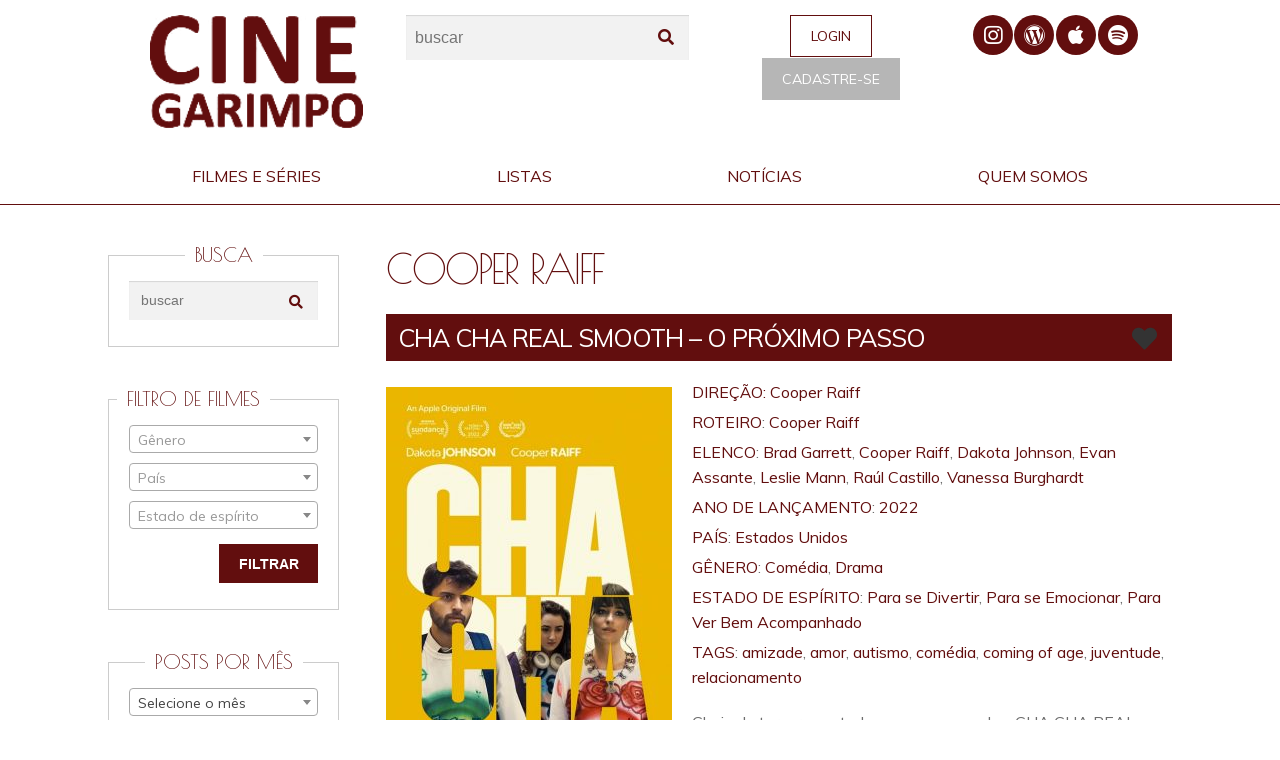

--- FILE ---
content_type: text/html; charset=UTF-8
request_url: https://cinegarimpo.com.br/elenco/cooper-raiff/
body_size: 17253
content:
<!DOCTYPE html>
<html lang="pt-BR"
 xmlns:fb="http://ogp.me/ns/fb#">
<head>
<meta charset="UTF-8">
<meta name="viewport" content="width=device-width, initial-scale=1, maximum-scale=1.0, user-scalable=no">
<link rel="profile" href="http://gmpg.org/xfn/11">
<link rel="pingback" href="https://cinegarimpo.com.br/wp/core/xmlrpc.php">

<meta name='robots' content='index, follow, max-image-preview:large, max-snippet:-1, max-video-preview:-1' />

	<!-- This site is optimized with the Yoast SEO plugin v21.0 - https://yoast.com/wordpress/plugins/seo/ -->
	<title>Arquivos Cooper Raiff - Cine Garimpo</title>
	<link rel="canonical" href="https://cinegarimpo.com.br/elenco/cooper-raiff/" />
	<meta property="og:locale" content="pt_BR" />
	<meta property="og:type" content="article" />
	<meta property="og:title" content="Arquivos Cooper Raiff - Cine Garimpo" />
	<meta property="og:url" content="https://cinegarimpo.com.br/elenco/cooper-raiff/" />
	<meta property="og:site_name" content="Cine Garimpo" />
	<meta name="twitter:card" content="summary_large_image" />
	<script type="application/ld+json" class="yoast-schema-graph">{"@context":"https://schema.org","@graph":[{"@type":"CollectionPage","@id":"https://cinegarimpo.com.br/elenco/cooper-raiff/","url":"https://cinegarimpo.com.br/elenco/cooper-raiff/","name":"Arquivos Cooper Raiff - Cine Garimpo","isPartOf":{"@id":"https://www.cinegarimpo.com.br/#website"},"primaryImageOfPage":{"@id":"https://cinegarimpo.com.br/elenco/cooper-raiff/#primaryimage"},"image":{"@id":"https://cinegarimpo.com.br/elenco/cooper-raiff/#primaryimage"},"thumbnailUrl":"https://cinegarimpo.com.br/wp/content/uploads/2022/06/cinegarimpo.com.br-cha-cha-real-smooth-o-proximo-passo-cha-cha-real-smooth-o-proximo-passo-apple-tv-poster.jpeg","breadcrumb":{"@id":"https://cinegarimpo.com.br/elenco/cooper-raiff/#breadcrumb"},"inLanguage":"pt-BR"},{"@type":"ImageObject","inLanguage":"pt-BR","@id":"https://cinegarimpo.com.br/elenco/cooper-raiff/#primaryimage","url":"https://cinegarimpo.com.br/wp/content/uploads/2022/06/cinegarimpo.com.br-cha-cha-real-smooth-o-proximo-passo-cha-cha-real-smooth-o-proximo-passo-apple-tv-poster.jpeg","contentUrl":"https://cinegarimpo.com.br/wp/content/uploads/2022/06/cinegarimpo.com.br-cha-cha-real-smooth-o-proximo-passo-cha-cha-real-smooth-o-proximo-passo-apple-tv-poster.jpeg","width":610,"height":900},{"@type":"BreadcrumbList","@id":"https://cinegarimpo.com.br/elenco/cooper-raiff/#breadcrumb","itemListElement":[{"@type":"ListItem","position":1,"name":"Início","item":"https://www.cinegarimpo.com.br/"},{"@type":"ListItem","position":2,"name":"Cooper Raiff"}]},{"@type":"WebSite","@id":"https://www.cinegarimpo.com.br/#website","url":"https://www.cinegarimpo.com.br/","name":"Cine Garimpo","description":"","publisher":{"@id":"https://www.cinegarimpo.com.br/#organization"},"potentialAction":[{"@type":"SearchAction","target":{"@type":"EntryPoint","urlTemplate":"https://www.cinegarimpo.com.br/?s={search_term_string}"},"query-input":"required name=search_term_string"}],"inLanguage":"pt-BR"},{"@type":"Organization","@id":"https://www.cinegarimpo.com.br/#organization","name":"Cine Garimpo","url":"https://www.cinegarimpo.com.br/","logo":{"@type":"ImageObject","inLanguage":"pt-BR","@id":"https://www.cinegarimpo.com.br/#/schema/logo/image/","url":"https://cinegarimpo.com.br/wp/content/uploads/2016/10/cine-garimpo_logo4-cinegarimpo.png","contentUrl":"https://cinegarimpo.com.br/wp/content/uploads/2016/10/cine-garimpo_logo4-cinegarimpo.png","width":191,"height":102,"caption":"Cine Garimpo"},"image":{"@id":"https://www.cinegarimpo.com.br/#/schema/logo/image/"}}]}</script>
	<!-- / Yoast SEO plugin. -->


<link rel='dns-prefetch' href='//static.addtoany.com' />
<link rel='dns-prefetch' href='//cdnjs.cloudflare.com' />
<link rel='dns-prefetch' href='//www.googletagmanager.com' />
<link rel='dns-prefetch' href='//fonts.googleapis.com' />
<link rel="alternate" type="application/rss+xml" title="Feed para Cine Garimpo &raquo;" href="https://cinegarimpo.com.br/feed/" />
<link rel="alternate" type="application/rss+xml" title="Feed de comentários para Cine Garimpo &raquo;" href="https://cinegarimpo.com.br/comments/feed/" />
<link rel="alternate" type="application/rss+xml" title="Feed para Cine Garimpo &raquo; Cooper Raiff Elenco" href="https://cinegarimpo.com.br/elenco/cooper-raiff/feed/" />
<script>
window._wpemojiSettings = {"baseUrl":"https:\/\/s.w.org\/images\/core\/emoji\/14.0.0\/72x72\/","ext":".png","svgUrl":"https:\/\/s.w.org\/images\/core\/emoji\/14.0.0\/svg\/","svgExt":".svg","source":{"concatemoji":"https:\/\/cinegarimpo.com.br\/wp\/core\/wp-includes\/js\/wp-emoji-release.min.js?ver=6.2.8"}};
/*! This file is auto-generated */
!function(e,a,t){var n,r,o,i=a.createElement("canvas"),p=i.getContext&&i.getContext("2d");function s(e,t){p.clearRect(0,0,i.width,i.height),p.fillText(e,0,0);e=i.toDataURL();return p.clearRect(0,0,i.width,i.height),p.fillText(t,0,0),e===i.toDataURL()}function c(e){var t=a.createElement("script");t.src=e,t.defer=t.type="text/javascript",a.getElementsByTagName("head")[0].appendChild(t)}for(o=Array("flag","emoji"),t.supports={everything:!0,everythingExceptFlag:!0},r=0;r<o.length;r++)t.supports[o[r]]=function(e){if(p&&p.fillText)switch(p.textBaseline="top",p.font="600 32px Arial",e){case"flag":return s("\ud83c\udff3\ufe0f\u200d\u26a7\ufe0f","\ud83c\udff3\ufe0f\u200b\u26a7\ufe0f")?!1:!s("\ud83c\uddfa\ud83c\uddf3","\ud83c\uddfa\u200b\ud83c\uddf3")&&!s("\ud83c\udff4\udb40\udc67\udb40\udc62\udb40\udc65\udb40\udc6e\udb40\udc67\udb40\udc7f","\ud83c\udff4\u200b\udb40\udc67\u200b\udb40\udc62\u200b\udb40\udc65\u200b\udb40\udc6e\u200b\udb40\udc67\u200b\udb40\udc7f");case"emoji":return!s("\ud83e\udef1\ud83c\udffb\u200d\ud83e\udef2\ud83c\udfff","\ud83e\udef1\ud83c\udffb\u200b\ud83e\udef2\ud83c\udfff")}return!1}(o[r]),t.supports.everything=t.supports.everything&&t.supports[o[r]],"flag"!==o[r]&&(t.supports.everythingExceptFlag=t.supports.everythingExceptFlag&&t.supports[o[r]]);t.supports.everythingExceptFlag=t.supports.everythingExceptFlag&&!t.supports.flag,t.DOMReady=!1,t.readyCallback=function(){t.DOMReady=!0},t.supports.everything||(n=function(){t.readyCallback()},a.addEventListener?(a.addEventListener("DOMContentLoaded",n,!1),e.addEventListener("load",n,!1)):(e.attachEvent("onload",n),a.attachEvent("onreadystatechange",function(){"complete"===a.readyState&&t.readyCallback()})),(e=t.source||{}).concatemoji?c(e.concatemoji):e.wpemoji&&e.twemoji&&(c(e.twemoji),c(e.wpemoji)))}(window,document,window._wpemojiSettings);
</script>
<style>
img.wp-smiley,
img.emoji {
	display: inline !important;
	border: none !important;
	box-shadow: none !important;
	height: 1em !important;
	width: 1em !important;
	margin: 0 0.07em !important;
	vertical-align: -0.1em !important;
	background: none !important;
	padding: 0 !important;
}
</style>
	<link rel='stylesheet' id='wp-block-library-css' href='https://cinegarimpo.com.br/wp/core/wp-includes/css/dist/block-library/style.min.css?ver=6.2.8' media='all' />
<style id='wp-block-library-theme-inline-css'>
.wp-block-audio figcaption{color:#555;font-size:13px;text-align:center}.is-dark-theme .wp-block-audio figcaption{color:hsla(0,0%,100%,.65)}.wp-block-audio{margin:0 0 1em}.wp-block-code{border:1px solid #ccc;border-radius:4px;font-family:Menlo,Consolas,monaco,monospace;padding:.8em 1em}.wp-block-embed figcaption{color:#555;font-size:13px;text-align:center}.is-dark-theme .wp-block-embed figcaption{color:hsla(0,0%,100%,.65)}.wp-block-embed{margin:0 0 1em}.blocks-gallery-caption{color:#555;font-size:13px;text-align:center}.is-dark-theme .blocks-gallery-caption{color:hsla(0,0%,100%,.65)}.wp-block-image figcaption{color:#555;font-size:13px;text-align:center}.is-dark-theme .wp-block-image figcaption{color:hsla(0,0%,100%,.65)}.wp-block-image{margin:0 0 1em}.wp-block-pullquote{border-bottom:4px solid;border-top:4px solid;color:currentColor;margin-bottom:1.75em}.wp-block-pullquote cite,.wp-block-pullquote footer,.wp-block-pullquote__citation{color:currentColor;font-size:.8125em;font-style:normal;text-transform:uppercase}.wp-block-quote{border-left:.25em solid;margin:0 0 1.75em;padding-left:1em}.wp-block-quote cite,.wp-block-quote footer{color:currentColor;font-size:.8125em;font-style:normal;position:relative}.wp-block-quote.has-text-align-right{border-left:none;border-right:.25em solid;padding-left:0;padding-right:1em}.wp-block-quote.has-text-align-center{border:none;padding-left:0}.wp-block-quote.is-large,.wp-block-quote.is-style-large,.wp-block-quote.is-style-plain{border:none}.wp-block-search .wp-block-search__label{font-weight:700}.wp-block-search__button{border:1px solid #ccc;padding:.375em .625em}:where(.wp-block-group.has-background){padding:1.25em 2.375em}.wp-block-separator.has-css-opacity{opacity:.4}.wp-block-separator{border:none;border-bottom:2px solid;margin-left:auto;margin-right:auto}.wp-block-separator.has-alpha-channel-opacity{opacity:1}.wp-block-separator:not(.is-style-wide):not(.is-style-dots){width:100px}.wp-block-separator.has-background:not(.is-style-dots){border-bottom:none;height:1px}.wp-block-separator.has-background:not(.is-style-wide):not(.is-style-dots){height:2px}.wp-block-table{margin:0 0 1em}.wp-block-table td,.wp-block-table th{word-break:normal}.wp-block-table figcaption{color:#555;font-size:13px;text-align:center}.is-dark-theme .wp-block-table figcaption{color:hsla(0,0%,100%,.65)}.wp-block-video figcaption{color:#555;font-size:13px;text-align:center}.is-dark-theme .wp-block-video figcaption{color:hsla(0,0%,100%,.65)}.wp-block-video{margin:0 0 1em}.wp-block-template-part.has-background{margin-bottom:0;margin-top:0;padding:1.25em 2.375em}
</style>
<link rel='stylesheet' id='storefront-gutenberg-blocks-css' href='https://cinegarimpo.com.br/wp/content/themes/storefront/assets/css/base/gutenberg-blocks.css?ver=3.7.0' media='all' />
<style id='storefront-gutenberg-blocks-inline-css'>

				.wp-block-button__link:not(.has-text-color) {
					color: #333333;
				}

				.wp-block-button__link:not(.has-text-color):hover,
				.wp-block-button__link:not(.has-text-color):focus,
				.wp-block-button__link:not(.has-text-color):active {
					color: #333333;
				}

				.wp-block-button__link:not(.has-background) {
					background-color: #620e0e;
				}

				.wp-block-button__link:not(.has-background):hover,
				.wp-block-button__link:not(.has-background):focus,
				.wp-block-button__link:not(.has-background):active {
					border-color: #490000;
					background-color: #490000;
				}

				.wp-block-quote footer,
				.wp-block-quote cite,
				.wp-block-quote__citation {
					color: #6d6d6d;
				}

				.wp-block-pullquote cite,
				.wp-block-pullquote footer,
				.wp-block-pullquote__citation {
					color: #6d6d6d;
				}

				.wp-block-image figcaption {
					color: #6d6d6d;
				}

				.wp-block-separator.is-style-dots::before {
					color: #333333;
				}

				.wp-block-file a.wp-block-file__button {
					color: #333333;
					background-color: #620e0e;
					border-color: #620e0e;
				}

				.wp-block-file a.wp-block-file__button:hover,
				.wp-block-file a.wp-block-file__button:focus,
				.wp-block-file a.wp-block-file__button:active {
					color: #333333;
					background-color: #490000;
				}

				.wp-block-code,
				.wp-block-preformatted pre {
					color: #6d6d6d;
				}

				.wp-block-table:not( .has-background ):not( .is-style-stripes ) tbody tr:nth-child(2n) td {
					background-color: #fdfdfd;
				}

				.wp-block-cover .wp-block-cover__inner-container h1:not(.has-text-color),
				.wp-block-cover .wp-block-cover__inner-container h2:not(.has-text-color),
				.wp-block-cover .wp-block-cover__inner-container h3:not(.has-text-color),
				.wp-block-cover .wp-block-cover__inner-container h4:not(.has-text-color),
				.wp-block-cover .wp-block-cover__inner-container h5:not(.has-text-color),
				.wp-block-cover .wp-block-cover__inner-container h6:not(.has-text-color) {
					color: #000000;
				}

				.wc-block-components-price-slider__range-input-progress,
				.rtl .wc-block-components-price-slider__range-input-progress {
					--range-color: #96588a;
				}

				/* Target only IE11 */
				@media all and (-ms-high-contrast: none), (-ms-high-contrast: active) {
					.wc-block-components-price-slider__range-input-progress {
						background: #96588a;
					}
				}

				.wc-block-components-button:not(.is-link) {
					background-color: #333333;
					color: #ffffff;
				}

				.wc-block-components-button:not(.is-link):hover,
				.wc-block-components-button:not(.is-link):focus,
				.wc-block-components-button:not(.is-link):active {
					background-color: #1a1a1a;
					color: #ffffff;
				}

				.wc-block-components-button:not(.is-link):disabled {
					background-color: #333333;
					color: #ffffff;
				}

				.wc-block-cart__submit-container {
					background-color: #ffffff;
				}

				.wc-block-cart__submit-container::before {
					color: rgba(220,220,220,0.5);
				}

				.wc-block-components-order-summary-item__quantity {
					background-color: #ffffff;
					border-color: #6d6d6d;
					box-shadow: 0 0 0 2px #ffffff;
					color: #6d6d6d;
				}
			
</style>
<link rel='stylesheet' id='classic-theme-styles-css' href='https://cinegarimpo.com.br/wp/core/wp-includes/css/classic-themes.min.css?ver=6.2.8' media='all' />
<style id='global-styles-inline-css'>
body{--wp--preset--color--black: #000000;--wp--preset--color--cyan-bluish-gray: #abb8c3;--wp--preset--color--white: #ffffff;--wp--preset--color--pale-pink: #f78da7;--wp--preset--color--vivid-red: #cf2e2e;--wp--preset--color--luminous-vivid-orange: #ff6900;--wp--preset--color--luminous-vivid-amber: #fcb900;--wp--preset--color--light-green-cyan: #7bdcb5;--wp--preset--color--vivid-green-cyan: #00d084;--wp--preset--color--pale-cyan-blue: #8ed1fc;--wp--preset--color--vivid-cyan-blue: #0693e3;--wp--preset--color--vivid-purple: #9b51e0;--wp--preset--gradient--vivid-cyan-blue-to-vivid-purple: linear-gradient(135deg,rgba(6,147,227,1) 0%,rgb(155,81,224) 100%);--wp--preset--gradient--light-green-cyan-to-vivid-green-cyan: linear-gradient(135deg,rgb(122,220,180) 0%,rgb(0,208,130) 100%);--wp--preset--gradient--luminous-vivid-amber-to-luminous-vivid-orange: linear-gradient(135deg,rgba(252,185,0,1) 0%,rgba(255,105,0,1) 100%);--wp--preset--gradient--luminous-vivid-orange-to-vivid-red: linear-gradient(135deg,rgba(255,105,0,1) 0%,rgb(207,46,46) 100%);--wp--preset--gradient--very-light-gray-to-cyan-bluish-gray: linear-gradient(135deg,rgb(238,238,238) 0%,rgb(169,184,195) 100%);--wp--preset--gradient--cool-to-warm-spectrum: linear-gradient(135deg,rgb(74,234,220) 0%,rgb(151,120,209) 20%,rgb(207,42,186) 40%,rgb(238,44,130) 60%,rgb(251,105,98) 80%,rgb(254,248,76) 100%);--wp--preset--gradient--blush-light-purple: linear-gradient(135deg,rgb(255,206,236) 0%,rgb(152,150,240) 100%);--wp--preset--gradient--blush-bordeaux: linear-gradient(135deg,rgb(254,205,165) 0%,rgb(254,45,45) 50%,rgb(107,0,62) 100%);--wp--preset--gradient--luminous-dusk: linear-gradient(135deg,rgb(255,203,112) 0%,rgb(199,81,192) 50%,rgb(65,88,208) 100%);--wp--preset--gradient--pale-ocean: linear-gradient(135deg,rgb(255,245,203) 0%,rgb(182,227,212) 50%,rgb(51,167,181) 100%);--wp--preset--gradient--electric-grass: linear-gradient(135deg,rgb(202,248,128) 0%,rgb(113,206,126) 100%);--wp--preset--gradient--midnight: linear-gradient(135deg,rgb(2,3,129) 0%,rgb(40,116,252) 100%);--wp--preset--duotone--dark-grayscale: url('#wp-duotone-dark-grayscale');--wp--preset--duotone--grayscale: url('#wp-duotone-grayscale');--wp--preset--duotone--purple-yellow: url('#wp-duotone-purple-yellow');--wp--preset--duotone--blue-red: url('#wp-duotone-blue-red');--wp--preset--duotone--midnight: url('#wp-duotone-midnight');--wp--preset--duotone--magenta-yellow: url('#wp-duotone-magenta-yellow');--wp--preset--duotone--purple-green: url('#wp-duotone-purple-green');--wp--preset--duotone--blue-orange: url('#wp-duotone-blue-orange');--wp--preset--font-size--small: 14px;--wp--preset--font-size--medium: 23px;--wp--preset--font-size--large: 26px;--wp--preset--font-size--x-large: 42px;--wp--preset--font-size--normal: 16px;--wp--preset--font-size--huge: 37px;--wp--preset--spacing--20: 0.44rem;--wp--preset--spacing--30: 0.67rem;--wp--preset--spacing--40: 1rem;--wp--preset--spacing--50: 1.5rem;--wp--preset--spacing--60: 2.25rem;--wp--preset--spacing--70: 3.38rem;--wp--preset--spacing--80: 5.06rem;--wp--preset--shadow--natural: 6px 6px 9px rgba(0, 0, 0, 0.2);--wp--preset--shadow--deep: 12px 12px 50px rgba(0, 0, 0, 0.4);--wp--preset--shadow--sharp: 6px 6px 0px rgba(0, 0, 0, 0.2);--wp--preset--shadow--outlined: 6px 6px 0px -3px rgba(255, 255, 255, 1), 6px 6px rgba(0, 0, 0, 1);--wp--preset--shadow--crisp: 6px 6px 0px rgba(0, 0, 0, 1);}:where(.is-layout-flex){gap: 0.5em;}body .is-layout-flow > .alignleft{float: left;margin-inline-start: 0;margin-inline-end: 2em;}body .is-layout-flow > .alignright{float: right;margin-inline-start: 2em;margin-inline-end: 0;}body .is-layout-flow > .aligncenter{margin-left: auto !important;margin-right: auto !important;}body .is-layout-constrained > .alignleft{float: left;margin-inline-start: 0;margin-inline-end: 2em;}body .is-layout-constrained > .alignright{float: right;margin-inline-start: 2em;margin-inline-end: 0;}body .is-layout-constrained > .aligncenter{margin-left: auto !important;margin-right: auto !important;}body .is-layout-constrained > :where(:not(.alignleft):not(.alignright):not(.alignfull)){max-width: var(--wp--style--global--content-size);margin-left: auto !important;margin-right: auto !important;}body .is-layout-constrained > .alignwide{max-width: var(--wp--style--global--wide-size);}body .is-layout-flex{display: flex;}body .is-layout-flex{flex-wrap: wrap;align-items: center;}body .is-layout-flex > *{margin: 0;}:where(.wp-block-columns.is-layout-flex){gap: 2em;}.has-black-color{color: var(--wp--preset--color--black) !important;}.has-cyan-bluish-gray-color{color: var(--wp--preset--color--cyan-bluish-gray) !important;}.has-white-color{color: var(--wp--preset--color--white) !important;}.has-pale-pink-color{color: var(--wp--preset--color--pale-pink) !important;}.has-vivid-red-color{color: var(--wp--preset--color--vivid-red) !important;}.has-luminous-vivid-orange-color{color: var(--wp--preset--color--luminous-vivid-orange) !important;}.has-luminous-vivid-amber-color{color: var(--wp--preset--color--luminous-vivid-amber) !important;}.has-light-green-cyan-color{color: var(--wp--preset--color--light-green-cyan) !important;}.has-vivid-green-cyan-color{color: var(--wp--preset--color--vivid-green-cyan) !important;}.has-pale-cyan-blue-color{color: var(--wp--preset--color--pale-cyan-blue) !important;}.has-vivid-cyan-blue-color{color: var(--wp--preset--color--vivid-cyan-blue) !important;}.has-vivid-purple-color{color: var(--wp--preset--color--vivid-purple) !important;}.has-black-background-color{background-color: var(--wp--preset--color--black) !important;}.has-cyan-bluish-gray-background-color{background-color: var(--wp--preset--color--cyan-bluish-gray) !important;}.has-white-background-color{background-color: var(--wp--preset--color--white) !important;}.has-pale-pink-background-color{background-color: var(--wp--preset--color--pale-pink) !important;}.has-vivid-red-background-color{background-color: var(--wp--preset--color--vivid-red) !important;}.has-luminous-vivid-orange-background-color{background-color: var(--wp--preset--color--luminous-vivid-orange) !important;}.has-luminous-vivid-amber-background-color{background-color: var(--wp--preset--color--luminous-vivid-amber) !important;}.has-light-green-cyan-background-color{background-color: var(--wp--preset--color--light-green-cyan) !important;}.has-vivid-green-cyan-background-color{background-color: var(--wp--preset--color--vivid-green-cyan) !important;}.has-pale-cyan-blue-background-color{background-color: var(--wp--preset--color--pale-cyan-blue) !important;}.has-vivid-cyan-blue-background-color{background-color: var(--wp--preset--color--vivid-cyan-blue) !important;}.has-vivid-purple-background-color{background-color: var(--wp--preset--color--vivid-purple) !important;}.has-black-border-color{border-color: var(--wp--preset--color--black) !important;}.has-cyan-bluish-gray-border-color{border-color: var(--wp--preset--color--cyan-bluish-gray) !important;}.has-white-border-color{border-color: var(--wp--preset--color--white) !important;}.has-pale-pink-border-color{border-color: var(--wp--preset--color--pale-pink) !important;}.has-vivid-red-border-color{border-color: var(--wp--preset--color--vivid-red) !important;}.has-luminous-vivid-orange-border-color{border-color: var(--wp--preset--color--luminous-vivid-orange) !important;}.has-luminous-vivid-amber-border-color{border-color: var(--wp--preset--color--luminous-vivid-amber) !important;}.has-light-green-cyan-border-color{border-color: var(--wp--preset--color--light-green-cyan) !important;}.has-vivid-green-cyan-border-color{border-color: var(--wp--preset--color--vivid-green-cyan) !important;}.has-pale-cyan-blue-border-color{border-color: var(--wp--preset--color--pale-cyan-blue) !important;}.has-vivid-cyan-blue-border-color{border-color: var(--wp--preset--color--vivid-cyan-blue) !important;}.has-vivid-purple-border-color{border-color: var(--wp--preset--color--vivid-purple) !important;}.has-vivid-cyan-blue-to-vivid-purple-gradient-background{background: var(--wp--preset--gradient--vivid-cyan-blue-to-vivid-purple) !important;}.has-light-green-cyan-to-vivid-green-cyan-gradient-background{background: var(--wp--preset--gradient--light-green-cyan-to-vivid-green-cyan) !important;}.has-luminous-vivid-amber-to-luminous-vivid-orange-gradient-background{background: var(--wp--preset--gradient--luminous-vivid-amber-to-luminous-vivid-orange) !important;}.has-luminous-vivid-orange-to-vivid-red-gradient-background{background: var(--wp--preset--gradient--luminous-vivid-orange-to-vivid-red) !important;}.has-very-light-gray-to-cyan-bluish-gray-gradient-background{background: var(--wp--preset--gradient--very-light-gray-to-cyan-bluish-gray) !important;}.has-cool-to-warm-spectrum-gradient-background{background: var(--wp--preset--gradient--cool-to-warm-spectrum) !important;}.has-blush-light-purple-gradient-background{background: var(--wp--preset--gradient--blush-light-purple) !important;}.has-blush-bordeaux-gradient-background{background: var(--wp--preset--gradient--blush-bordeaux) !important;}.has-luminous-dusk-gradient-background{background: var(--wp--preset--gradient--luminous-dusk) !important;}.has-pale-ocean-gradient-background{background: var(--wp--preset--gradient--pale-ocean) !important;}.has-electric-grass-gradient-background{background: var(--wp--preset--gradient--electric-grass) !important;}.has-midnight-gradient-background{background: var(--wp--preset--gradient--midnight) !important;}.has-small-font-size{font-size: var(--wp--preset--font-size--small) !important;}.has-medium-font-size{font-size: var(--wp--preset--font-size--medium) !important;}.has-large-font-size{font-size: var(--wp--preset--font-size--large) !important;}.has-x-large-font-size{font-size: var(--wp--preset--font-size--x-large) !important;}
.wp-block-navigation a:where(:not(.wp-element-button)){color: inherit;}
:where(.wp-block-columns.is-layout-flex){gap: 2em;}
.wp-block-pullquote{font-size: 1.5em;line-height: 1.6;}
</style>
<link rel='stylesheet' id='menu-image-css' href='https://cinegarimpo.com.br/wp/content/plugins/menu-image/includes/css/menu-image.css?ver=3.10' media='all' />
<link rel='stylesheet' id='dashicons-css' href='https://cinegarimpo.com.br/wp/core/wp-includes/css/dashicons.min.css?ver=6.2.8' media='all' />
<link rel='stylesheet' id='remodal-css' href='https://cdnjs.cloudflare.com/ajax/libs/remodal/1.0.6/remodal.min.css?ver=6.2.8' media='all' />
<link rel='stylesheet' id='remodal-theme-css' href='https://cdnjs.cloudflare.com/ajax/libs/remodal/1.0.6/remodal-default-theme.min.css?ver=6.2.8' media='all' />
<link rel='stylesheet' id='mfwp-css' href='https://cinegarimpo.com.br/wp/content/plugins/origgami-mcfwp-modal/css/mfwp.css?ver=6.2.8' media='all' />
<link rel='stylesheet' id='related-posts-by-taxonomy-css' href='https://cinegarimpo.com.br/wp/content/plugins/related-posts-by-taxonomy/includes/assets/css/styles.css?ver=6.2.8' media='all' />
<link rel='stylesheet' id='storefront-style-css' href='https://cinegarimpo.com.br/wp/content/themes/storefront/style.css?ver=3.7.0' media='all' />
<style id='storefront-style-inline-css'>

			.main-navigation ul li a,
			.site-title a,
			ul.menu li a,
			.site-branding h1 a,
			button.menu-toggle,
			button.menu-toggle:hover,
			.handheld-navigation .dropdown-toggle {
				color: #fff7f7;
			}

			button.menu-toggle,
			button.menu-toggle:hover {
				border-color: #fff7f7;
			}

			.main-navigation ul li a:hover,
			.main-navigation ul li:hover > a,
			.site-title a:hover,
			.site-header ul.menu li.current-menu-item > a {
				color: #ffffff;
			}

			table:not( .has-background ) th {
				background-color: #f8f8f8;
			}

			table:not( .has-background ) tbody td {
				background-color: #fdfdfd;
			}

			table:not( .has-background ) tbody tr:nth-child(2n) td,
			fieldset,
			fieldset legend {
				background-color: #fbfbfb;
			}

			.site-header,
			.secondary-navigation ul ul,
			.main-navigation ul.menu > li.menu-item-has-children:after,
			.secondary-navigation ul.menu ul,
			.storefront-handheld-footer-bar,
			.storefront-handheld-footer-bar ul li > a,
			.storefront-handheld-footer-bar ul li.search .site-search,
			button.menu-toggle,
			button.menu-toggle:hover {
				background-color: #620e0e;
			}

			p.site-description,
			.site-header,
			.storefront-handheld-footer-bar {
				color: #ffffff;
			}

			button.menu-toggle:after,
			button.menu-toggle:before,
			button.menu-toggle span:before {
				background-color: #fff7f7;
			}

			h1, h2, h3, h4, h5, h6, .wc-block-grid__product-title {
				color: #333333;
			}

			.widget h1 {
				border-bottom-color: #333333;
			}

			body,
			.secondary-navigation a {
				color: #6d6d6d;
			}

			.widget-area .widget a,
			.hentry .entry-header .posted-on a,
			.hentry .entry-header .post-author a,
			.hentry .entry-header .post-comments a,
			.hentry .entry-header .byline a {
				color: #727272;
			}

			a {
				color: #96588a;
			}

			a:focus,
			button:focus,
			.button.alt:focus,
			input:focus,
			textarea:focus,
			input[type="button"]:focus,
			input[type="reset"]:focus,
			input[type="submit"]:focus,
			input[type="email"]:focus,
			input[type="tel"]:focus,
			input[type="url"]:focus,
			input[type="password"]:focus,
			input[type="search"]:focus {
				outline-color: #96588a;
			}

			button, input[type="button"], input[type="reset"], input[type="submit"], .button, .widget a.button {
				background-color: #620e0e;
				border-color: #620e0e;
				color: #333333;
			}

			button:hover, input[type="button"]:hover, input[type="reset"]:hover, input[type="submit"]:hover, .button:hover, .widget a.button:hover {
				background-color: #490000;
				border-color: #490000;
				color: #333333;
			}

			button.alt, input[type="button"].alt, input[type="reset"].alt, input[type="submit"].alt, .button.alt, .widget-area .widget a.button.alt {
				background-color: #333333;
				border-color: #333333;
				color: #ffffff;
			}

			button.alt:hover, input[type="button"].alt:hover, input[type="reset"].alt:hover, input[type="submit"].alt:hover, .button.alt:hover, .widget-area .widget a.button.alt:hover {
				background-color: #1a1a1a;
				border-color: #1a1a1a;
				color: #ffffff;
			}

			.pagination .page-numbers li .page-numbers.current {
				background-color: #e6e6e6;
				color: #636363;
			}

			#comments .comment-list .comment-content .comment-text {
				background-color: #f8f8f8;
			}

			.site-footer {
				background-color: #f0f0f0;
				color: #6d6d6d;
			}

			.site-footer a:not(.button):not(.components-button) {
				color: #333333;
			}

			.site-footer .storefront-handheld-footer-bar a:not(.button):not(.components-button) {
				color: #fff7f7;
			}

			.site-footer h1, .site-footer h2, .site-footer h3, .site-footer h4, .site-footer h5, .site-footer h6, .site-footer .widget .widget-title, .site-footer .widget .widgettitle {
				color: #333333;
			}

			.page-template-template-homepage.has-post-thumbnail .type-page.has-post-thumbnail .entry-title {
				color: #000000;
			}

			.page-template-template-homepage.has-post-thumbnail .type-page.has-post-thumbnail .entry-content {
				color: #000000;
			}

			@media screen and ( min-width: 768px ) {
				.secondary-navigation ul.menu a:hover {
					color: #ffffff;
				}

				.secondary-navigation ul.menu a {
					color: #ffffff;
				}

				.main-navigation ul.menu ul.sub-menu,
				.main-navigation ul.nav-menu ul.children {
					background-color: #530000;
				}

				.site-header {
					border-bottom-color: #530000;
				}
			}
</style>
<link rel='stylesheet' id='storefront-icons-css' href='https://cinegarimpo.com.br/wp/content/themes/storefront/assets/css/base/icons.css?ver=3.7.0' media='all' />
<link rel='stylesheet' id='addtoany-css' href='https://cinegarimpo.com.br/wp/content/plugins/add-to-any/addtoany.min.css?ver=1.16' media='all' />
<link rel='stylesheet' id='cinegarimpo-css' href='https://cinegarimpo.com.br/wp/content/themes/cinegarimpo/assets/css/frontend/main.css?ver=6.2.8' media='all' />
<link rel='stylesheet' id='slick-theme-css' href='https://cdnjs.cloudflare.com/ajax/libs/slick-carousel/1.6.0/slick-theme.min.css?ver=6.2.8' media='all' />
<link rel='stylesheet' id='slick-css' href='https://cdnjs.cloudflare.com/ajax/libs/slick-carousel/1.6.0/slick-theme.min.css?ver=6.2.8' media='all' />
<link rel='stylesheet' id='lightgallery-css' href='https://cinegarimpo.com.br/wp/content/themes/cinegarimpo/assets/js/libs/lightgallery/css/lightgallery.min.css' media='all' />
<link rel='stylesheet' id='select2-css' href='https://cdnjs.cloudflare.com/ajax/libs/select2/4.0.3/css/select2.min.css' media='all' />
<link rel='stylesheet' id='google-fonts-css' href='https://fonts.googleapis.com/css?family=Muli|Poiret+One' media='all' />
<link rel='stylesheet' id='pp_custom_css_dev_css-css' href='https://cinegarimpo.com.br/wp/content/uploads/pp-css-js-dev/custom.css?ver=1651133132' media='all' />
<script id='addtoany-core-js-before'>
window.a2a_config=window.a2a_config||{};a2a_config.callbacks=[];a2a_config.overlays=[];a2a_config.templates={};a2a_localize = {
	Share: "Compartilhar",
	Save: "Salvar",
	Subscribe: "Inscrever",
	Email: "Email",
	Bookmark: "Favoritos",
	ShowAll: "Mostrar tudo",
	ShowLess: "Mostrar menos",
	FindServices: "Procurar serviço(s)",
	FindAnyServiceToAddTo: "Encontrar rapidamente qualquer serviço para",
	PoweredBy: "Serviço fornecido por",
	ShareViaEmail: "Share via email",
	SubscribeViaEmail: "Subscribe via email",
	BookmarkInYourBrowser: "Adicionar aos favoritos",
	BookmarkInstructions: "Press Ctrl+D or \u2318+D to bookmark this page",
	AddToYourFavorites: "Adicionar a favoritos",
	SendFromWebOrProgram: "Send from any email address or email program",
	EmailProgram: "Email program",
	More: "More&#8230;",
	ThanksForSharing: "Thanks for sharing!",
	ThanksForFollowing: "Thanks for following!"
};

a2a_config.icon_color = "#620E0E";
</script>
<script async src='https://static.addtoany.com/menu/page.js' id='addtoany-core-js'></script>
<script src='https://cinegarimpo.com.br/wp/core/wp-includes/js/jquery/jquery.min.js?ver=3.6.4' id='jquery-core-js'></script>
<script src='https://cinegarimpo.com.br/wp/core/wp-includes/js/jquery/jquery-migrate.min.js?ver=3.4.0' id='jquery-migrate-js'></script>
<script async src='https://cinegarimpo.com.br/wp/content/plugins/add-to-any/addtoany.min.js?ver=1.1' id='addtoany-jquery-js'></script>
<script src='https://cinegarimpo.com.br/wp/content/plugins/sam-pro-free/js/polyfill.min.js?ver=6.2.8' id='polyfills-js'></script>
<script src='https://cinegarimpo.com.br/wp/content/plugins/sam-pro-free/js/jquery.iframetracker.js?ver=6.2.8' id='samProTracker-js'></script>
<script id='samProLayout-js-extra'>
var samProOptions = {"au":"https:\/\/cinegarimpo.com.br\/wp\/content\/plugins\/sam-pro-free\/sam-pro-layout.php","load":"0","mailer":"1","clauses":"jaHs2U+tFTeFe\/[base64]\/sOcZOcyvmSKxW5JkRvYB\/Jewvg2Xgzi6EpjNVbJoz4uaSbem3gbOuaO3yByQnkhSNCfwh4pQkffOHaGHWBGUlZxbkBQB3ryZO611irI+2MhOn958BmlsFno\/pTD8kVzozR4\/\/U4+2crtoAXb53or7wO5dPanA=","doStats":"1","jsStats":"","container":"sam-pro-container","place":"sam-pro-place","ad":"sam-pro-ad","samProNonce":"a429b4beaa","ajaxUrl":"https:\/\/cinegarimpo.com.br\/wp\/core\/wp-admin\/admin-ajax.php"};
</script>
<script src='https://cinegarimpo.com.br/wp/content/plugins/sam-pro-free/js/sam.pro.layout.min.js?ver=1.0.0.10' id='samProLayout-js'></script>

<!-- Snippet do Google Analytics adicionado pelo Site Kit -->
<script src='https://www.googletagmanager.com/gtag/js?id=GT-TBN77CS' id='google_gtagjs-js' async></script>
<script id='google_gtagjs-js-after'>
window.dataLayer = window.dataLayer || [];function gtag(){dataLayer.push(arguments);}
gtag('set', 'linker', {"domains":["cinegarimpo.com.br"]} );
gtag("js", new Date());
gtag("set", "developer_id.dZTNiMT", true);
gtag("config", "GT-TBN77CS");
</script>

<!-- Finalizar o snippet do Google Analytics adicionado pelo Site Kit -->
<script src='https://cdnjs.cloudflare.com/ajax/libs/slick-carousel/1.6.0/slick.min.js?ver=6.2.8' id='slick-js'></script>
<script src='https://cinegarimpo.com.br/wp/content/uploads/pp-css-js-dev/custom.js?ver=1529350889' id='pp_custom_css_dev_js-js'></script>
<link rel="https://api.w.org/" href="https://cinegarimpo.com.br/wp-json/" /><link rel="EditURI" type="application/rsd+xml" title="RSD" href="https://cinegarimpo.com.br/wp/core/xmlrpc.php?rsd" />
<link rel="wlwmanifest" type="application/wlwmanifest+xml" href="https://cinegarimpo.com.br/wp/core/wp-includes/wlwmanifest.xml" />
<meta name="generator" content="WordPress 6.2.8" />
<meta property="fb:app_id" content="1806670749547866"/><meta name="generator" content="Site Kit by Google 1.114.0" />
 <!-- OneAll.com / Social Login for WordPress / v5.7 -->
<script data-cfasync="false" type="text/javascript">
 (function() {
  var oa = document.createElement('script'); oa.type = 'text/javascript';
  oa.async = true; oa.src = 'https://cinegarimpo.api.oneall.com/socialize/library.js';
  var s = document.getElementsByTagName('script')[0]; s.parentNode.insertBefore(oa, s);
 })();
</script>

<style>
.scroll-back-to-top-wrapper {
    position: fixed;
	opacity: 0;
	visibility: hidden;
	overflow: hidden;
	text-align: center;
	z-index: 99999999;
    background-color: #888787;
	color: #eeeeee;
	width: 35px;
	height: 35px;
	line-height: 35px;
	right: 30px;
	bottom: 20px;
	padding-top: 2px;
	border-top-left-radius: 45px;
	border-top-right-radius: 45px;
	border-bottom-right-radius: 45px;
	border-bottom-left-radius: 45px;
	-webkit-transition: all 0.5s ease-in-out;
	-moz-transition: all 0.5s ease-in-out;
	-ms-transition: all 0.5s ease-in-out;
	-o-transition: all 0.5s ease-in-out;
	transition: all 0.5s ease-in-out;
}
.scroll-back-to-top-wrapper:hover {
	background-color: #541616;
  color: #eeeeee;
}
.scroll-back-to-top-wrapper.show {
    visibility:visible;
    cursor:pointer;
	opacity: 1.0;
}
.scroll-back-to-top-wrapper i.fa {
	line-height: inherit;
}
.scroll-back-to-top-wrapper .fa-lg {
	vertical-align: 0;
}
.scroll-back-to-top-inner{
top:-3px;
position:relative;
}
</style><link rel="apple-touch-icon" sizes="180x180" href="/wp/content/uploads/fbrfg/apple-touch-icon.png">
<link rel="icon" type="image/png" href="/wp/content/uploads/fbrfg/favicon-32x32.png" sizes="32x32">
<link rel="icon" type="image/png" href="/wp/content/uploads/fbrfg/favicon-16x16.png" sizes="16x16">
<link rel="manifest" href="/wp/content/uploads/fbrfg/manifest.json">
<link rel="mask-icon" href="/wp/content/uploads/fbrfg/safari-pinned-tab.svg" color="#5bbad5">
<link rel="shortcut icon" href="/wp/content/uploads/fbrfg/favicon.ico">
<meta name="msapplication-config" content="/wp/content/uploads/fbrfg/browserconfig.xml">
<meta name="theme-color" content="#ff0000"><meta name="generator" content="Elementor 3.15.3; features: e_dom_optimization, e_optimized_assets_loading, e_optimized_css_loading, additional_custom_breakpoints; settings: css_print_method-external, google_font-enabled, font_display-auto">
</head>

<body class="archive tax-movie_cast term-cooper-raiff term-13116 wp-custom-logo wp-embed-responsive no-wc-breadcrumb storefront-align-wide left-sidebar elementor-default elementor-kit-54023">
<div id="page" class="hfeed site">
	
	<div class="menu-mobile-only-container">
		
		<div class="justified-parent">
			<div class="justified-child menu-toggle">
				<i class="fa fa-bars" aria-hidden="true"></i>
				<i class="fa fa-times" aria-hidden="true"></i>
				<div class="text">menu</div>
			</div>
			<a href="https://cinegarimpo.com.br" class="justified-child logo">
				<img src="https://cinegarimpo.com.br/wp/content/themes/cinegarimpo/assets/images/logo-cinegarimpo-2.png" />
			</a>
			<div class="justified-child profile login-register-mobile-ajax">
				<a href="https://cinegarimpo.com.br/wp/core/wp-login.php?redirect_to=https%3A%2F%2Fcinegarimpo.com.br">
	<i class="fa fa-user" aria-hidden="true"></i>
	<div class="text">login</div>
</a>				</div>
		</div>
		<div class="col search">
			<form role="search" method="get" id="searchform"
    class="searchform" action="https://cinegarimpo.com.br/">
    <div>
        <label class="screen-reader-text" for="s"></label>
        <input type="text" class="search-field" placeholder="buscar" value="" name="s" id="s" />
        <!--<input type="submit" id="searchsubmit" class="search-submit"
            value="Pesquisar" />-->
		<i onclick="jQuery(this).closest('form').submit()" class="icon-search fa fa-search" aria-hidden="true"></i>
    </div>
</form>		</div>
		<div class="menu-mobile-only">
			<nav id="site-navigation-mobile" class="main-navigation" role="navigation">			
				<a href="https://cinegarimpo.com.br/wp/core/wp-login.php?redirect_to=https%3A%2F%2Fcinegarimpo.com.br" class="button-5 login">Login</a>
				<a href="https://cinegarimpo.com.br/wp/core/wp-login.php?action=register" class="button-5 register ">Cadastre-se</a>
				<div class="menu-principal-container"><ul id="menu-principal" class="menu"><li id="menu-item-54094" class="menu-item menu-item-type-custom menu-item-object-custom menu-item-54094"><a href="https://cinegarimpo.com.br/categorias/filmes/filmes-e-series/">Filmes e Séries</a></li>
<li id="menu-item-23933" class="listas-menu-hoverx menu-item menu-item-type-post_type_archive menu-item-object-movie_list menu-item-23933"><a href="https://cinegarimpo.com.br/listas/filmes/">Listas</a></li>
<li id="menu-item-53974" class="menu-item menu-item-type-taxonomy menu-item-object-category menu-item-53974"><a href="https://cinegarimpo.com.br/blog/category/noticias/">Notícias</a></li>
<li id="menu-item-23886" class="menu-item menu-item-type-post_type menu-item-object-page menu-item-23886"><a href="https://cinegarimpo.com.br/quem-somos/">Quem Somos</a></li>
</ul></div>				
			</nav><!-- #site-navigation -->
		</div>
	</div>

	<header id="masthead" class="site-header" role="banner" style="">
		<div class="col-full">

			<div class="col-full"><div class="mobile-icons"><div class="mobile-search-icon"><i class="icon-search fa fa-search" aria-hidden="true"></i></div><a href="https://cinegarimpo.com.br/wp/core/wp-login.php?redirect_to=https%3A%2F%2Fcinegarimpo.com.br" class="mobile-profile-icon"><i class="fa fa-user" aria-hidden="true"></i></a></div>		<a class="skip-link screen-reader-text" href="#site-navigation">Pular para navegação</a>
		<a class="skip-link screen-reader-text" href="#content">Pular para o conteúdo</a>
				<div class="col-left">
			<div class="site-branding">
			<a href="https://cinegarimpo.com.br/" class="custom-logo-link" rel="home"><img width="191" height="102" src="https://cinegarimpo.com.br/wp/content/uploads/2016/10/cine-garimpo_logo4-cinegarimpo.png" class="custom-logo" alt="Cine Garimpo" decoding="async" /></a>		</div>
				</div>
			<div class="col-right" style="position:relative">		
	<div class="components"><div class="col search"><form role="search" method="get" id="searchform"
    class="searchform" action="https://cinegarimpo.com.br/">
    <div>
        <label class="screen-reader-text" for="s"></label>
        <input type="text" class="search-field" placeholder="buscar" value="" name="s" id="s" />
        <!--<input type="submit" id="searchsubmit" class="search-submit"
            value="Pesquisar" />-->
		<i onclick="jQuery(this).closest('form').submit()" class="icon-search fa fa-search" aria-hidden="true"></i>
    </div>
</form></div><div class="col login login-register-ajax"></div><div class="col social">

<div class="icons" style="width:105% !important;">
			
		
			<a href="https://www.instagram.com/cinegarimpo/" target="_blank" class="social-item instagram"><i class="fab fa-instagram" aria-hidden="true"></i></a>
		
	
			<a href="https://vidasimples.co/author/suzana-vidigal/" target="_blank" class="social-item wordpress"><i class="fab fa-wordpress" aria-hidden="true"></i></a>
	
			<a href="https://podcasts.apple.com/br/podcast/sess%C3%A3o-cine-garimpo/id1675967093" target="_blank" class="social-item apple"><i class="fab fa-apple" aria-hidden="true"></i></a>
		

			<a href="https://podcasters.spotify.com/pod/show/suzana-vidigal/episodes/Sesso-Cine-Garimpo-e1orf1m?%24web_only=true&_branch_match_id=1220248073652221411&utm_source=web&utm_campaign=web-share&utm_medium=sharing&_branch_referrer=H4sIAAAAAAAAA8soKSkottLXLy7IL8lMq0zMS87IL9ItT03SSywo0MvJzMvWT9Uvqqz0qfTMSE%2BpTAIA4SqM%2BTAAAAA%3D" target="_blank" class="social-item spotify"><i class="fab fa-spotify" aria-hidden="true"></i></a>
		


</div></div></div></div><div class="storefront-primary-navigation"><div class="col-full">		<nav id="site-navigation" class="main-navigation" role="navigation" aria-label="Navegação primária">
		<button class="menu-toggle" aria-controls="site-navigation" aria-expanded="false"><span>Menu</span></button>
			<div class="primary-navigation"><ul id="menu-principal-1" class="menu"><li class="menu-item menu-item-type-custom menu-item-object-custom menu-item-54094"><a href="https://cinegarimpo.com.br/categorias/filmes/filmes-e-series/">Filmes e Séries</a></li>
<li class="listas-menu-hoverx menu-item menu-item-type-post_type_archive menu-item-object-movie_list menu-item-23933"><a href="https://cinegarimpo.com.br/listas/filmes/">Listas</a></li>
<li class="menu-item menu-item-type-taxonomy menu-item-object-category menu-item-53974"><a href="https://cinegarimpo.com.br/blog/category/noticias/">Notícias</a></li>
<li class="menu-item menu-item-type-post_type menu-item-object-page menu-item-23886"><a href="https://cinegarimpo.com.br/quem-somos/">Quem Somos</a></li>
</ul></div><div class="handheld-navigation"><ul id="menu-principal-2" class="menu"><li class="menu-item menu-item-type-custom menu-item-object-custom menu-item-54094"><a href="https://cinegarimpo.com.br/categorias/filmes/filmes-e-series/">Filmes e Séries</a></li>
<li class="listas-menu-hoverx menu-item menu-item-type-post_type_archive menu-item-object-movie_list menu-item-23933"><a href="https://cinegarimpo.com.br/listas/filmes/">Listas</a></li>
<li class="menu-item menu-item-type-taxonomy menu-item-object-category menu-item-53974"><a href="https://cinegarimpo.com.br/blog/category/noticias/">Notícias</a></li>
<li class="menu-item menu-item-type-post_type menu-item-object-page menu-item-23886"><a href="https://cinegarimpo.com.br/quem-somos/">Quem Somos</a></li>
</ul></div>		</nav><!-- #site-navigation -->
		</div></div>		</div>
	
		</div>
		
	</header><!-- #masthead -->
	<div class="fake-header"></div>

	
	<div id="content" class="site-content" tabindex="-1">
		

					<div class="col-full">
		
		
	<div id="primary" class="content-area">
		<main id="main" class="site-main" role="main">

		
			<header class="page-header">
				<h1 class="page-title">Cooper Raiff</h1>			</header><!-- .page-header -->

			

<div class="movie-single-content post-54845 movie type-movie status-publish has-post-thumbnail hentry movie_cast-brad-garrett movie_cast-cooper-raiff movie_cast-dakota-johnson movie_cast-evan-assante movie_cast-leslie-mann movie_cast-raul-castillo movie_cast-vanessa-burghardt movie_country-estados-unidos movie_direction-cooper-raiff movie_genre-comedia-2 movie_genre-drama-por-genero movie_script-cooper-raiff movie_year-12784 movie_cat-filmes-e-series movie_tag-amizade movie_tag-amor movie_tag-autismo movie_tag-comedia movie_tag-coming-of-age movie_tag-juventude movie_tag-relacionamento movie_mood-divertir movie_mood-para-se-emocionar movie_mood-acompanhado">
	
		<div class="module movie-presentation">
		<h1 class="title-1">
			<a href="https://cinegarimpo.com.br/filmes/cha-cha-real-smooth-o-proximo-passo/"> 				CHA CHA REAL SMOOTH &#8211; O PRÓXIMO PASSO			</a> 							<button class="button-8 save-movie-btn " data-post_id="54845"><i class="fa fa-heart" aria-hidden="true"></i></button>
						</h1>
							<a class="hover-img-inside" href="https://cinegarimpo.com.br/filmes/cha-cha-real-smooth-o-proximo-passo/">			<img class="movie-single-img" alt="Cartaz do filme CHA CHA REAL SMOOTH &#8211; O PRÓXIMO PASSO" src="https://cinegarimpo.com.br/wp/content/uploads/2022/06/cinegarimpo.com.br-cha-cha-real-smooth-o-proximo-passo-cha-cha-real-smooth-o-proximo-passo-apple-tv-poster-286x425.jpeg" width="286" height="425" />
						</div>
		
		<div class="module movie-taxes">
		<div class="movie-tax"><span class="movie-term">Direção</span>: <a href="https://cinegarimpo.com.br/direcao/cooper-raiff/" rel="tag">Cooper Raiff</a></div><div class="movie-tax"><span class="movie-term">Roteiro</span>: <a href="https://cinegarimpo.com.br/roteiro/cooper-raiff/" rel="tag">Cooper Raiff</a></div><div class="movie-tax"><span class="movie-term">Elenco</span>: <a href="https://cinegarimpo.com.br/elenco/brad-garrett/" rel="tag">Brad Garrett</a>, <a href="https://cinegarimpo.com.br/elenco/cooper-raiff/" rel="tag">Cooper Raiff</a>, <a href="https://cinegarimpo.com.br/elenco/dakota-johnson/" rel="tag">Dakota Johnson</a>, <a href="https://cinegarimpo.com.br/elenco/evan-assante/" rel="tag">Evan Assante</a>, <a href="https://cinegarimpo.com.br/elenco/leslie-mann/" rel="tag">Leslie Mann</a>, <a href="https://cinegarimpo.com.br/elenco/raul-castillo/" rel="tag">Raúl Castillo</a>, <a href="https://cinegarimpo.com.br/elenco/vanessa-burghardt/" rel="tag">Vanessa Burghardt</a></div><div class="movie-tax"><span class="movie-term">Ano de lançamento</span>: <a href="https://cinegarimpo.com.br/data-de-lancamento/2022/" rel="tag">2022</a></div><div class="movie-tax"><span class="movie-term">País</span>: <a href="https://cinegarimpo.com.br/pais/estados-unidos/" rel="tag">Estados Unidos</a></div><div class="movie-tax"><span class="movie-term">Gênero</span>: <a href="https://cinegarimpo.com.br/genero/comedia-2/" rel="tag">Comédia</a>, <a href="https://cinegarimpo.com.br/genero/drama-por-genero/" rel="tag">Drama</a></div><div class="movie-tax"><span class="movie-term">Estado de espírito</span>: <a href="https://cinegarimpo.com.br/estado-de-espirito/divertir/" rel="tag">Para se Divertir</a>, <a href="https://cinegarimpo.com.br/estado-de-espirito/para-se-emocionar/" rel="tag">Para se Emocionar</a>, <a href="https://cinegarimpo.com.br/estado-de-espirito/acompanhado/" rel="tag">Para Ver Bem Acompanhado</a></div><div class="movie-tax"><span class="movie-term">Tags</span>: <a href="https://cinegarimpo.com.br/tags/filmes/amizade/" rel="tag">amizade</a>, <a href="https://cinegarimpo.com.br/tags/filmes/amor/" rel="tag">amor</a>, <a href="https://cinegarimpo.com.br/tags/filmes/autismo/" rel="tag">autismo</a>, <a href="https://cinegarimpo.com.br/tags/filmes/comedia/" rel="tag">comédia</a>, <a href="https://cinegarimpo.com.br/tags/filmes/coming-of-age/" rel="tag">coming of age</a>, <a href="https://cinegarimpo.com.br/tags/filmes/juventude/" rel="tag">juventude</a>, <a href="https://cinegarimpo.com.br/tags/filmes/relacionamento/" rel="tag">relacionamento</a></div>				
		

						<div class="movie-tags mobile">	
			<div class="tags-title">
				TAGS:
			</div>
			<div class="tags-content">
				<a href="https://cinegarimpo.com.br/categorias/filmes/filmes-e-series/" rel="tag">Filmes e Séries</a>				<a href="https://cinegarimpo.com.br/tags/filmes/amizade/" rel="tag">amizade</a>, <a href="https://cinegarimpo.com.br/tags/filmes/amor/" rel="tag">amor</a>, <a href="https://cinegarimpo.com.br/tags/filmes/autismo/" rel="tag">autismo</a>, <a href="https://cinegarimpo.com.br/tags/filmes/comedia/" rel="tag">comédia</a>, <a href="https://cinegarimpo.com.br/tags/filmes/coming-of-age/" rel="tag">coming of age</a>, <a href="https://cinegarimpo.com.br/tags/filmes/juventude/" rel="tag">juventude</a>, <a href="https://cinegarimpo.com.br/tags/filmes/relacionamento/" rel="tag">relacionamento</a>					
			</div>
		</div>
		
					<div style="margin-top:20px"><p>Cheio de ternura em todas as suas camadas, CHA CHA REAL SMOOTH não tem a pretensão de dar lição de moral, nem dizer como as pessoas precisam se comportar diante de um adolescente autista, ou diante da vida. Apenas retrata, com graça e profundidade, o primeiro amor e o coração partido, o relacionamento entre mãe [&hellip;]</p>
</div>
			<a class="button-2" href="https://cinegarimpo.com.br/filmes/cha-cha-real-smooth-o-proximo-passo/">Saiba mais</a>
			</div>
		
			
			
			
		
			
</div>
		</main><!-- #main -->
	</div><!-- #primary -->


<div id="secondary" class="widget-area" role="complementary">
	<div id="search-3" class="widget widget_search"><span class="gamma widget-title">Busca</span><form role="search" method="get" id="searchform"
    class="searchform" action="https://cinegarimpo.com.br/">
    <div>
        <label class="screen-reader-text" for="s"></label>
        <input type="text" class="search-field" placeholder="buscar" value="" name="s" id="s" />
        <!--<input type="submit" id="searchsubmit" class="search-submit"
            value="Pesquisar" />-->
		<i onclick="jQuery(this).closest('form').submit()" class="icon-search fa fa-search" aria-hidden="true"></i>
    </div>
</form></div><div id="movie_filters_cmb2-2" class="widget movie_filters_cmb2"><span class="gamma widget-title">Filtro de filmes</span><div class="filters"><form><div class="filter">
							
		<select data-default_select="true" data-placeholder="Gênero" style="width:100%" data-tax="movie_genre" name="movie_genre" id="tax_movie_genre" class="postform">
			
			<option  value="acao-2">Ação</option><option  value="amor">amor</option><option  value="amor-proprio">amor próprio</option><option  value="animacao-2">Animação</option><option  value="autoestima">autoestima</option><option  value="avent">Avent</option><option  value="aventura-2">Aventura</option><option  value="biobrafia">biobrafia</option><option  value="biografia">Biografia</option><option  value="california">Califórnia</option><option  value="cinebiografia">cinebiografia</option><option  value="comedia-2">Comédia</option><option  value="comedia-romantica">Comédia Romântica</option><option  value="crime">crime</option><option  value="curta-metragem-por-genero">Curta Metragem</option><option  value="curta-metragem">curta-metragem</option><option  value="docudrama">docudrama</option><option  value="documentario-2">Documentário</option><option  value="drama-por-genero">Drama</option><option  value="epico-2">Épico</option><option  value="especial">Especial</option><option  value="familia">Família</option><option  value="fantasia-por-genero">Fantasia</option><option  value="faroeste">faroeste</option><option  value="festival-2">Festival</option><option  value="ficcao-cientifica-2">Ficção Científica</option><option  value="ficco">ficçõ</option><option  value="filmes-e-series">Filmes e Séries</option><option  value="guerra">guerra</option><option  value="hist">hist</option><option  value="historia">história</option><option  value="historia-real">história real</option><option  value="horror">horror</option><option  value="infantil">infantil</option><option  value="isolamento">isolamento</option><option  value="japao">Japão</option><option  value="medicina">medicina</option><option  value="misterio">mistério</option><option  value="musica">musica</option><option  value="musical-2">Musical</option><option  value="patagonia">Patagônia</option><option  value="policial">Policial</option><option  value="realismo">realismo</option><option  value="relacionamento">relacionamento</option><option  value="road-movie">road movie</option><option  value="romance-2">Romance</option><option  value="serie">Série</option><option  value="sociedade">sociedade</option><option  value="solidao">solidão</option><option  value="suicidio">suicídio</option><option  value="suspense-2">Suspense</option><option  value="terror-2">Terror</option><option  value="thriller">Thriller</option><option  value="thriller-politico">thriller político</option><option  value="vale-seu-ingresso">vale seu ingresso</option><option  value="violencia">violência</option><option  value="western">Western</option>
		</select>
	
						</div><div class="filter">
							
		<select data-default_select="true" data-placeholder="País" style="width:100%" data-tax="movie_country" name="movie_country" id="tax_movie_country" class="postform">
			
			<option  value="afeganistao">Afeganistão</option><option  value="africa-do-sul">África do Sul</option><option  value="alemanha">Alemanha</option><option  value="arabia-saudita">Arábia Saudita</option><option  value="argelia">Argélia</option><option  value="argentina">Argentina</option><option  value="australia">Austrália</option><option  value="austria">Áustria</option><option  value="belgica">Bélgica</option><option  value="benin">Benin</option><option  value="bosnia-herzegovina">Bósnia-Herzegovina</option><option  value="brasil">Brasil</option><option  value="bulgaria">Bulgária</option><option  value="butao">Butão</option><option  value="camboja">Camboja</option><option  value="canada">Canadá</option><option  value="catar">Catar</option><option  value="cazaquistao">Cazaquistão</option><option  value="chade">Chade</option><option  value="chile">Chile</option><option  value="china">China</option><option  value="colombia">Colômbia</option><option  value="coreia-do-sul">Coreia do Sul</option><option  value="costa-rica">Costa Rica</option><option  value="croacia">Croácia</option><option  value="cuba">Cuba</option><option  value="dinamarca">Dinamarca</option><option  value="egito">Egito</option><option  value="escocia">Escócia</option><option  value="eslovenia">Eslovênia</option><option  value="espanha">Espanha</option><option  value="estado-unidos">Estado Unidos</option><option  value="estados-unidos">Estados Unidos</option><option  value="eua">EUA</option><option  value="filipinas">Filipinas</option><option  value="finlandia">Finlândia</option><option  value="franca">França</option><option  value="georgia">Geórgia</option><option  value="grecia">Grécia</option><option  value="holanda">Holanda</option><option  value="hungria">Hungria</option><option  value="india">Índia</option><option  value="indonesia">Indonésia</option><option  value="inglaterra">Inglaterra</option><option  value="ira">Irã</option><option  value="iraque">Iraque</option><option  value="irlanda">Irlanda</option><option  value="islandia">Islândia</option><option  value="israel">Israel</option><option  value="italia">Itália</option><option  value="japao">Japão</option><option  value="jordania">Jordânia</option><option  value="letonia">Letônia</option><option  value="libano">Líbano</option><option  value="luxemburgo">Luxemburgo</option><option  value="macedonia">Macedônia</option><option  value="macedonia-do-norte">Macedônia do Norte</option><option  value="marrocos">Marrocos</option><option  value="mauritania">Mauritânia</option><option  value="mexico">México</option><option  value="mianmar">Mianmar</option><option  value="nepal">Nepal</option><option  value="noruega">Noruega</option><option  value="nova-zelandia">Nova Zelândia</option><option  value="palestina">Palestina</option><option  value="panama">Panamá</option><option  value="paquistao">Paquistão</option><option  value="peru">Peru</option><option  value="polonia">Polônia</option><option  value="portugal">Portugal</option><option  value="qatar">Qatar</option><option  value="quenia">Quênia</option><option  value="reino-unido">Reino Unido</option><option  value="republica-tcheca">República Tcheca</option><option  value="romenia">Romênia</option><option  value="russia">Rússia</option><option  value="senegal">Senegal</option><option  value="servia">Sérvia</option><option  value="singapura">Singapura</option><option  value="somalia">Somália</option><option  value="suecia">Suécia</option><option  value="suica">Suíça</option><option  value="tailandia">Tailândia</option><option  value="taiwan">Taiwan</option><option  value="tunisia">Tunísia</option><option  value="turquia">Turquia</option><option  value="ucrania">Ucrânia</option><option  value="uruguai">Uruguai</option><option  value="venezuela">Venezuela</option><option  value="vietna">Vietnã</option>
		</select>
	
						</div><div class="filter">
							
		<select data-default_select="true" data-placeholder="Estado de espírito" style="width:100%" data-tax="movie_mood" name="movie_mood" id="tax_movie_mood" class="postform">
			
			<option  value="drama">drama</option><option  value="filmes-e-series">Filmes e Séries</option><option  value="historia-real">história real</option><option  value="para-conhecer-o-nosso-mundo">para conhecer o nosso mundo</option><option  value="entender">Para Entender o Nosso Mundo</option><option  value="pensar">Para Pensar</option><option  value="para-pensr">para pensr</option><option  value="rever">Para Rever</option><option  value="divertir">Para se Divertir</option><option  value="para-se-emocioar">para se emocioar</option><option  value="para-se-emocionar">Para se Emocionar</option><option  value="para-sentir-medo">Para Sentir Medo</option><option  value="acompanhado">Para Ver Bem Acompanhado</option><option  value="para-ver-bem-acompanhadp">para ver bem acompanhadp</option><option  value="emfamilia">Para Ver em Família</option>
		</select>
	
						</div><input style="margin-top:15px" type="submit" class="button-2" value="filtrar"/><input type="hidden" name="p" value="23864"/></form></div></div><div id="custom-post-type-archives-2" class="widget widget_archive"><span class="gamma widget-title">Posts por mês</span>			<label class="screen-reader-text">Posts por mês</label>
			<select name="archive-dropdown" onchange='document.location.href=this.options[this.selectedIndex].value;'>
				
				<option value="">Selecione o mês</option>
					<option value='https://cinegarimpo.com.br/blog/2025/07/'> julho 2025 </option>
	<option value='https://cinegarimpo.com.br/blog/2025/06/'> junho 2025 </option>
	<option value='https://cinegarimpo.com.br/blog/2025/05/'> maio 2025 </option>
	<option value='https://cinegarimpo.com.br/blog/2024/04/'> abril 2024 </option>
	<option value='https://cinegarimpo.com.br/blog/2024/02/'> fevereiro 2024 </option>
	<option value='https://cinegarimpo.com.br/blog/2023/07/'> julho 2023 </option>
	<option value='https://cinegarimpo.com.br/blog/2023/03/'> março 2023 </option>
	<option value='https://cinegarimpo.com.br/blog/2023/01/'> janeiro 2023 </option>
	<option value='https://cinegarimpo.com.br/blog/2022/11/'> novembro 2022 </option>
	<option value='https://cinegarimpo.com.br/blog/2022/07/'> julho 2022 </option>
	<option value='https://cinegarimpo.com.br/blog/2022/06/'> junho 2022 </option>
	<option value='https://cinegarimpo.com.br/blog/2022/05/'> maio 2022 </option>
	<option value='https://cinegarimpo.com.br/blog/2022/04/'> abril 2022 </option>
	<option value='https://cinegarimpo.com.br/blog/2021/10/'> outubro 2021 </option>
	<option value='https://cinegarimpo.com.br/blog/2021/05/'> maio 2021 </option>
	<option value='https://cinegarimpo.com.br/blog/2020/01/'> janeiro 2020 </option>
	<option value='https://cinegarimpo.com.br/blog/2019/08/'> agosto 2019 </option>
	<option value='https://cinegarimpo.com.br/blog/2019/06/'> junho 2019 </option>
	<option value='https://cinegarimpo.com.br/blog/2019/04/'> abril 2019 </option>
	<option value='https://cinegarimpo.com.br/blog/2019/01/'> janeiro 2019 </option>
	<option value='https://cinegarimpo.com.br/blog/2018/11/'> novembro 2018 </option>
	<option value='https://cinegarimpo.com.br/blog/2018/10/'> outubro 2018 </option>
	<option value='https://cinegarimpo.com.br/blog/2018/09/'> setembro 2018 </option>
	<option value='https://cinegarimpo.com.br/blog/2018/08/'> agosto 2018 </option>
	<option value='https://cinegarimpo.com.br/blog/2018/06/'> junho 2018 </option>
	<option value='https://cinegarimpo.com.br/blog/2018/05/'> maio 2018 </option>
	<option value='https://cinegarimpo.com.br/blog/2018/03/'> março 2018 </option>
	<option value='https://cinegarimpo.com.br/blog/2018/02/'> fevereiro 2018 </option>
	<option value='https://cinegarimpo.com.br/blog/2017/12/'> dezembro 2017 </option>
	<option value='https://cinegarimpo.com.br/blog/2017/11/'> novembro 2017 </option>
	<option value='https://cinegarimpo.com.br/blog/2017/08/'> agosto 2017 </option>
	<option value='https://cinegarimpo.com.br/blog/2017/07/'> julho 2017 </option>
	<option value='https://cinegarimpo.com.br/blog/2017/06/'> junho 2017 </option>
	<option value='https://cinegarimpo.com.br/blog/2017/05/'> maio 2017 </option>
	<option value='https://cinegarimpo.com.br/blog/2017/04/'> abril 2017 </option>
	<option value='https://cinegarimpo.com.br/blog/2017/02/'> fevereiro 2017 </option>
	<option value='https://cinegarimpo.com.br/blog/2016/09/'> setembro 2016 </option>
	<option value='https://cinegarimpo.com.br/blog/2016/08/'> agosto 2016 </option>
	<option value='https://cinegarimpo.com.br/blog/2016/06/'> junho 2016 </option>
	<option value='https://cinegarimpo.com.br/blog/2016/04/'> abril 2016 </option>
	<option value='https://cinegarimpo.com.br/blog/2016/03/'> março 2016 </option>
	<option value='https://cinegarimpo.com.br/blog/2016/02/'> fevereiro 2016 </option>
	<option value='https://cinegarimpo.com.br/blog/2015/12/'> dezembro 2015 </option>
	<option value='https://cinegarimpo.com.br/blog/2015/11/'> novembro 2015 </option>
	<option value='https://cinegarimpo.com.br/blog/2015/10/'> outubro 2015 </option>
	<option value='https://cinegarimpo.com.br/blog/2015/09/'> setembro 2015 </option>
	<option value='https://cinegarimpo.com.br/blog/2015/06/'> junho 2015 </option>
	<option value='https://cinegarimpo.com.br/blog/2015/05/'> maio 2015 </option>
	<option value='https://cinegarimpo.com.br/blog/2015/04/'> abril 2015 </option>
	<option value='https://cinegarimpo.com.br/blog/2015/03/'> março 2015 </option>
	<option value='https://cinegarimpo.com.br/blog/2015/02/'> fevereiro 2015 </option>
	<option value='https://cinegarimpo.com.br/blog/2015/01/'> janeiro 2015 </option>
	<option value='https://cinegarimpo.com.br/blog/2014/12/'> dezembro 2014 </option>
	<option value='https://cinegarimpo.com.br/blog/2014/11/'> novembro 2014 </option>
	<option value='https://cinegarimpo.com.br/blog/2014/09/'> setembro 2014 </option>
	<option value='https://cinegarimpo.com.br/blog/2014/08/'> agosto 2014 </option>
	<option value='https://cinegarimpo.com.br/blog/2014/07/'> julho 2014 </option>
	<option value='https://cinegarimpo.com.br/blog/2014/03/'> março 2014 </option>
	<option value='https://cinegarimpo.com.br/blog/2014/02/'> fevereiro 2014 </option>
	<option value='https://cinegarimpo.com.br/blog/2014/01/'> janeiro 2014 </option>
	<option value='https://cinegarimpo.com.br/blog/2013/12/'> dezembro 2013 </option>
	<option value='https://cinegarimpo.com.br/blog/2013/11/'> novembro 2013 </option>
	<option value='https://cinegarimpo.com.br/blog/2013/10/'> outubro 2013 </option>
	<option value='https://cinegarimpo.com.br/blog/2013/09/'> setembro 2013 </option>
	<option value='https://cinegarimpo.com.br/blog/2013/08/'> agosto 2013 </option>
	<option value='https://cinegarimpo.com.br/blog/2013/05/'> maio 2013 </option>
			</select>

		</div><div id="custom-post-type-archives-3" class="widget widget_archive"><span class="gamma widget-title">Filmes por mês</span>			<label class="screen-reader-text">Filmes por mês</label>
			<select name="archive-dropdown" onchange='document.location.href=this.options[this.selectedIndex].value;'>
				
				<option value="">Selecione o mês</option>
					<option value='https://cinegarimpo.com.br/filmes/2025/12/'> dezembro 2025 </option>
	<option value='https://cinegarimpo.com.br/filmes/2025/11/'> novembro 2025 </option>
	<option value='https://cinegarimpo.com.br/filmes/2025/10/'> outubro 2025 </option>
	<option value='https://cinegarimpo.com.br/filmes/2025/09/'> setembro 2025 </option>
	<option value='https://cinegarimpo.com.br/filmes/2025/08/'> agosto 2025 </option>
	<option value='https://cinegarimpo.com.br/filmes/2025/07/'> julho 2025 </option>
	<option value='https://cinegarimpo.com.br/filmes/2025/06/'> junho 2025 </option>
	<option value='https://cinegarimpo.com.br/filmes/2025/05/'> maio 2025 </option>
	<option value='https://cinegarimpo.com.br/filmes/2025/04/'> abril 2025 </option>
	<option value='https://cinegarimpo.com.br/filmes/2025/03/'> março 2025 </option>
	<option value='https://cinegarimpo.com.br/filmes/2025/02/'> fevereiro 2025 </option>
	<option value='https://cinegarimpo.com.br/filmes/2025/01/'> janeiro 2025 </option>
	<option value='https://cinegarimpo.com.br/filmes/2024/12/'> dezembro 2024 </option>
	<option value='https://cinegarimpo.com.br/filmes/2024/11/'> novembro 2024 </option>
	<option value='https://cinegarimpo.com.br/filmes/2024/10/'> outubro 2024 </option>
	<option value='https://cinegarimpo.com.br/filmes/2024/09/'> setembro 2024 </option>
	<option value='https://cinegarimpo.com.br/filmes/2024/08/'> agosto 2024 </option>
	<option value='https://cinegarimpo.com.br/filmes/2024/07/'> julho 2024 </option>
	<option value='https://cinegarimpo.com.br/filmes/2024/06/'> junho 2024 </option>
	<option value='https://cinegarimpo.com.br/filmes/2024/05/'> maio 2024 </option>
	<option value='https://cinegarimpo.com.br/filmes/2024/04/'> abril 2024 </option>
	<option value='https://cinegarimpo.com.br/filmes/2024/03/'> março 2024 </option>
	<option value='https://cinegarimpo.com.br/filmes/2024/02/'> fevereiro 2024 </option>
	<option value='https://cinegarimpo.com.br/filmes/2024/01/'> janeiro 2024 </option>
	<option value='https://cinegarimpo.com.br/filmes/2023/12/'> dezembro 2023 </option>
	<option value='https://cinegarimpo.com.br/filmes/2023/11/'> novembro 2023 </option>
	<option value='https://cinegarimpo.com.br/filmes/2023/10/'> outubro 2023 </option>
	<option value='https://cinegarimpo.com.br/filmes/2023/09/'> setembro 2023 </option>
	<option value='https://cinegarimpo.com.br/filmes/2023/08/'> agosto 2023 </option>
	<option value='https://cinegarimpo.com.br/filmes/2023/07/'> julho 2023 </option>
	<option value='https://cinegarimpo.com.br/filmes/2023/06/'> junho 2023 </option>
	<option value='https://cinegarimpo.com.br/filmes/2023/05/'> maio 2023 </option>
	<option value='https://cinegarimpo.com.br/filmes/2023/04/'> abril 2023 </option>
	<option value='https://cinegarimpo.com.br/filmes/2023/03/'> março 2023 </option>
	<option value='https://cinegarimpo.com.br/filmes/2023/02/'> fevereiro 2023 </option>
	<option value='https://cinegarimpo.com.br/filmes/2023/01/'> janeiro 2023 </option>
	<option value='https://cinegarimpo.com.br/filmes/2022/12/'> dezembro 2022 </option>
	<option value='https://cinegarimpo.com.br/filmes/2022/11/'> novembro 2022 </option>
	<option value='https://cinegarimpo.com.br/filmes/2022/10/'> outubro 2022 </option>
	<option value='https://cinegarimpo.com.br/filmes/2022/09/'> setembro 2022 </option>
	<option value='https://cinegarimpo.com.br/filmes/2022/08/'> agosto 2022 </option>
	<option value='https://cinegarimpo.com.br/filmes/2022/07/'> julho 2022 </option>
	<option value='https://cinegarimpo.com.br/filmes/2022/06/'> junho 2022 </option>
	<option value='https://cinegarimpo.com.br/filmes/2022/05/'> maio 2022 </option>
	<option value='https://cinegarimpo.com.br/filmes/2022/04/'> abril 2022 </option>
	<option value='https://cinegarimpo.com.br/filmes/2022/03/'> março 2022 </option>
	<option value='https://cinegarimpo.com.br/filmes/2022/02/'> fevereiro 2022 </option>
	<option value='https://cinegarimpo.com.br/filmes/2022/01/'> janeiro 2022 </option>
	<option value='https://cinegarimpo.com.br/filmes/2021/12/'> dezembro 2021 </option>
	<option value='https://cinegarimpo.com.br/filmes/2021/11/'> novembro 2021 </option>
	<option value='https://cinegarimpo.com.br/filmes/2021/10/'> outubro 2021 </option>
	<option value='https://cinegarimpo.com.br/filmes/2021/09/'> setembro 2021 </option>
	<option value='https://cinegarimpo.com.br/filmes/2021/07/'> julho 2021 </option>
	<option value='https://cinegarimpo.com.br/filmes/2021/06/'> junho 2021 </option>
	<option value='https://cinegarimpo.com.br/filmes/2021/05/'> maio 2021 </option>
	<option value='https://cinegarimpo.com.br/filmes/2021/02/'> fevereiro 2021 </option>
	<option value='https://cinegarimpo.com.br/filmes/2021/01/'> janeiro 2021 </option>
	<option value='https://cinegarimpo.com.br/filmes/2020/11/'> novembro 2020 </option>
	<option value='https://cinegarimpo.com.br/filmes/2020/10/'> outubro 2020 </option>
	<option value='https://cinegarimpo.com.br/filmes/2020/09/'> setembro 2020 </option>
	<option value='https://cinegarimpo.com.br/filmes/2020/02/'> fevereiro 2020 </option>
	<option value='https://cinegarimpo.com.br/filmes/2020/01/'> janeiro 2020 </option>
	<option value='https://cinegarimpo.com.br/filmes/2019/12/'> dezembro 2019 </option>
	<option value='https://cinegarimpo.com.br/filmes/2019/11/'> novembro 2019 </option>
	<option value='https://cinegarimpo.com.br/filmes/2019/10/'> outubro 2019 </option>
	<option value='https://cinegarimpo.com.br/filmes/2019/09/'> setembro 2019 </option>
	<option value='https://cinegarimpo.com.br/filmes/2019/08/'> agosto 2019 </option>
	<option value='https://cinegarimpo.com.br/filmes/2019/07/'> julho 2019 </option>
	<option value='https://cinegarimpo.com.br/filmes/2019/06/'> junho 2019 </option>
	<option value='https://cinegarimpo.com.br/filmes/2019/05/'> maio 2019 </option>
	<option value='https://cinegarimpo.com.br/filmes/2019/04/'> abril 2019 </option>
	<option value='https://cinegarimpo.com.br/filmes/2019/03/'> março 2019 </option>
	<option value='https://cinegarimpo.com.br/filmes/2019/02/'> fevereiro 2019 </option>
	<option value='https://cinegarimpo.com.br/filmes/2019/01/'> janeiro 2019 </option>
	<option value='https://cinegarimpo.com.br/filmes/2018/12/'> dezembro 2018 </option>
	<option value='https://cinegarimpo.com.br/filmes/2018/11/'> novembro 2018 </option>
	<option value='https://cinegarimpo.com.br/filmes/2018/10/'> outubro 2018 </option>
	<option value='https://cinegarimpo.com.br/filmes/2018/09/'> setembro 2018 </option>
	<option value='https://cinegarimpo.com.br/filmes/2018/08/'> agosto 2018 </option>
	<option value='https://cinegarimpo.com.br/filmes/2018/07/'> julho 2018 </option>
	<option value='https://cinegarimpo.com.br/filmes/2018/06/'> junho 2018 </option>
	<option value='https://cinegarimpo.com.br/filmes/2018/05/'> maio 2018 </option>
	<option value='https://cinegarimpo.com.br/filmes/2018/04/'> abril 2018 </option>
	<option value='https://cinegarimpo.com.br/filmes/2018/03/'> março 2018 </option>
	<option value='https://cinegarimpo.com.br/filmes/2018/02/'> fevereiro 2018 </option>
	<option value='https://cinegarimpo.com.br/filmes/2018/01/'> janeiro 2018 </option>
	<option value='https://cinegarimpo.com.br/filmes/2017/12/'> dezembro 2017 </option>
	<option value='https://cinegarimpo.com.br/filmes/2017/11/'> novembro 2017 </option>
	<option value='https://cinegarimpo.com.br/filmes/2017/09/'> setembro 2017 </option>
	<option value='https://cinegarimpo.com.br/filmes/2017/08/'> agosto 2017 </option>
	<option value='https://cinegarimpo.com.br/filmes/2017/07/'> julho 2017 </option>
	<option value='https://cinegarimpo.com.br/filmes/2017/06/'> junho 2017 </option>
	<option value='https://cinegarimpo.com.br/filmes/2017/05/'> maio 2017 </option>
	<option value='https://cinegarimpo.com.br/filmes/2017/04/'> abril 2017 </option>
	<option value='https://cinegarimpo.com.br/filmes/2017/03/'> março 2017 </option>
	<option value='https://cinegarimpo.com.br/filmes/2017/02/'> fevereiro 2017 </option>
	<option value='https://cinegarimpo.com.br/filmes/2017/01/'> janeiro 2017 </option>
	<option value='https://cinegarimpo.com.br/filmes/2016/12/'> dezembro 2016 </option>
	<option value='https://cinegarimpo.com.br/filmes/2016/11/'> novembro 2016 </option>
	<option value='https://cinegarimpo.com.br/filmes/2016/10/'> outubro 2016 </option>
	<option value='https://cinegarimpo.com.br/filmes/2016/09/'> setembro 2016 </option>
	<option value='https://cinegarimpo.com.br/filmes/2016/08/'> agosto 2016 </option>
	<option value='https://cinegarimpo.com.br/filmes/2016/07/'> julho 2016 </option>
	<option value='https://cinegarimpo.com.br/filmes/2016/06/'> junho 2016 </option>
	<option value='https://cinegarimpo.com.br/filmes/2016/05/'> maio 2016 </option>
	<option value='https://cinegarimpo.com.br/filmes/2016/04/'> abril 2016 </option>
	<option value='https://cinegarimpo.com.br/filmes/2016/03/'> março 2016 </option>
	<option value='https://cinegarimpo.com.br/filmes/2016/02/'> fevereiro 2016 </option>
	<option value='https://cinegarimpo.com.br/filmes/2016/01/'> janeiro 2016 </option>
	<option value='https://cinegarimpo.com.br/filmes/2015/12/'> dezembro 2015 </option>
	<option value='https://cinegarimpo.com.br/filmes/2015/11/'> novembro 2015 </option>
	<option value='https://cinegarimpo.com.br/filmes/2015/10/'> outubro 2015 </option>
	<option value='https://cinegarimpo.com.br/filmes/2015/09/'> setembro 2015 </option>
	<option value='https://cinegarimpo.com.br/filmes/2015/08/'> agosto 2015 </option>
	<option value='https://cinegarimpo.com.br/filmes/2015/07/'> julho 2015 </option>
	<option value='https://cinegarimpo.com.br/filmes/2015/06/'> junho 2015 </option>
	<option value='https://cinegarimpo.com.br/filmes/2015/05/'> maio 2015 </option>
	<option value='https://cinegarimpo.com.br/filmes/2015/04/'> abril 2015 </option>
	<option value='https://cinegarimpo.com.br/filmes/2015/03/'> março 2015 </option>
	<option value='https://cinegarimpo.com.br/filmes/2015/02/'> fevereiro 2015 </option>
	<option value='https://cinegarimpo.com.br/filmes/2015/01/'> janeiro 2015 </option>
	<option value='https://cinegarimpo.com.br/filmes/2014/12/'> dezembro 2014 </option>
	<option value='https://cinegarimpo.com.br/filmes/2014/11/'> novembro 2014 </option>
	<option value='https://cinegarimpo.com.br/filmes/2014/10/'> outubro 2014 </option>
	<option value='https://cinegarimpo.com.br/filmes/2014/09/'> setembro 2014 </option>
	<option value='https://cinegarimpo.com.br/filmes/2014/08/'> agosto 2014 </option>
	<option value='https://cinegarimpo.com.br/filmes/2014/07/'> julho 2014 </option>
	<option value='https://cinegarimpo.com.br/filmes/2014/06/'> junho 2014 </option>
	<option value='https://cinegarimpo.com.br/filmes/2014/05/'> maio 2014 </option>
	<option value='https://cinegarimpo.com.br/filmes/2014/04/'> abril 2014 </option>
	<option value='https://cinegarimpo.com.br/filmes/2014/03/'> março 2014 </option>
	<option value='https://cinegarimpo.com.br/filmes/2014/02/'> fevereiro 2014 </option>
	<option value='https://cinegarimpo.com.br/filmes/2014/01/'> janeiro 2014 </option>
	<option value='https://cinegarimpo.com.br/filmes/2013/12/'> dezembro 2013 </option>
	<option value='https://cinegarimpo.com.br/filmes/2013/11/'> novembro 2013 </option>
	<option value='https://cinegarimpo.com.br/filmes/2013/10/'> outubro 2013 </option>
	<option value='https://cinegarimpo.com.br/filmes/2013/09/'> setembro 2013 </option>
	<option value='https://cinegarimpo.com.br/filmes/2013/08/'> agosto 2013 </option>
	<option value='https://cinegarimpo.com.br/filmes/2013/07/'> julho 2013 </option>
	<option value='https://cinegarimpo.com.br/filmes/2013/06/'> junho 2013 </option>
	<option value='https://cinegarimpo.com.br/filmes/2013/05/'> maio 2013 </option>
	<option value='https://cinegarimpo.com.br/filmes/2013/04/'> abril 2013 </option>
	<option value='https://cinegarimpo.com.br/filmes/2013/03/'> março 2013 </option>
	<option value='https://cinegarimpo.com.br/filmes/2013/02/'> fevereiro 2013 </option>
	<option value='https://cinegarimpo.com.br/filmes/2013/01/'> janeiro 2013 </option>
	<option value='https://cinegarimpo.com.br/filmes/2012/12/'> dezembro 2012 </option>
	<option value='https://cinegarimpo.com.br/filmes/2012/11/'> novembro 2012 </option>
	<option value='https://cinegarimpo.com.br/filmes/2012/10/'> outubro 2012 </option>
	<option value='https://cinegarimpo.com.br/filmes/2012/09/'> setembro 2012 </option>
	<option value='https://cinegarimpo.com.br/filmes/2012/08/'> agosto 2012 </option>
	<option value='https://cinegarimpo.com.br/filmes/2012/07/'> julho 2012 </option>
	<option value='https://cinegarimpo.com.br/filmes/2012/06/'> junho 2012 </option>
	<option value='https://cinegarimpo.com.br/filmes/2012/05/'> maio 2012 </option>
	<option value='https://cinegarimpo.com.br/filmes/2012/04/'> abril 2012 </option>
	<option value='https://cinegarimpo.com.br/filmes/2012/03/'> março 2012 </option>
	<option value='https://cinegarimpo.com.br/filmes/2012/02/'> fevereiro 2012 </option>
	<option value='https://cinegarimpo.com.br/filmes/2012/01/'> janeiro 2012 </option>
	<option value='https://cinegarimpo.com.br/filmes/2011/12/'> dezembro 2011 </option>
	<option value='https://cinegarimpo.com.br/filmes/2011/11/'> novembro 2011 </option>
	<option value='https://cinegarimpo.com.br/filmes/2011/10/'> outubro 2011 </option>
	<option value='https://cinegarimpo.com.br/filmes/2011/09/'> setembro 2011 </option>
	<option value='https://cinegarimpo.com.br/filmes/2011/08/'> agosto 2011 </option>
	<option value='https://cinegarimpo.com.br/filmes/2011/07/'> julho 2011 </option>
	<option value='https://cinegarimpo.com.br/filmes/2011/06/'> junho 2011 </option>
	<option value='https://cinegarimpo.com.br/filmes/2011/05/'> maio 2011 </option>
	<option value='https://cinegarimpo.com.br/filmes/2011/04/'> abril 2011 </option>
	<option value='https://cinegarimpo.com.br/filmes/2011/03/'> março 2011 </option>
	<option value='https://cinegarimpo.com.br/filmes/2011/02/'> fevereiro 2011 </option>
	<option value='https://cinegarimpo.com.br/filmes/2011/01/'> janeiro 2011 </option>
	<option value='https://cinegarimpo.com.br/filmes/2010/12/'> dezembro 2010 </option>
	<option value='https://cinegarimpo.com.br/filmes/2010/11/'> novembro 2010 </option>
	<option value='https://cinegarimpo.com.br/filmes/2010/10/'> outubro 2010 </option>
	<option value='https://cinegarimpo.com.br/filmes/2010/09/'> setembro 2010 </option>
	<option value='https://cinegarimpo.com.br/filmes/2010/08/'> agosto 2010 </option>
	<option value='https://cinegarimpo.com.br/filmes/2010/07/'> julho 2010 </option>
	<option value='https://cinegarimpo.com.br/filmes/2010/06/'> junho 2010 </option>
	<option value='https://cinegarimpo.com.br/filmes/2010/05/'> maio 2010 </option>
	<option value='https://cinegarimpo.com.br/filmes/2010/04/'> abril 2010 </option>
	<option value='https://cinegarimpo.com.br/filmes/2010/03/'> março 2010 </option>
	<option value='https://cinegarimpo.com.br/filmes/2010/02/'> fevereiro 2010 </option>
	<option value='https://cinegarimpo.com.br/filmes/2010/01/'> janeiro 2010 </option>
	<option value='https://cinegarimpo.com.br/filmes/2009/12/'> dezembro 2009 </option>
	<option value='https://cinegarimpo.com.br/filmes/2009/11/'> novembro 2009 </option>
	<option value='https://cinegarimpo.com.br/filmes/2009/10/'> outubro 2009 </option>
	<option value='https://cinegarimpo.com.br/filmes/2009/09/'> setembro 2009 </option>
			</select>

		</div><div id="social_widget-2" class="widget social_widget"><span class="gamma widget-title">Social</span><div class="social">

<div class="icons" style="width:105% !important;">
			
		
			<a href="https://www.instagram.com/cinegarimpo/" target="_blank" class="social-item instagram"><i class="fab fa-instagram" aria-hidden="true"></i></a>
		
	
			<a href="https://vidasimples.co/author/suzana-vidigal/" target="_blank" class="social-item wordpress"><i class="fab fa-wordpress" aria-hidden="true"></i></a>
	
			<a href="https://podcasts.apple.com/br/podcast/sess%C3%A3o-cine-garimpo/id1675967093" target="_blank" class="social-item apple"><i class="fab fa-apple" aria-hidden="true"></i></a>
		

			<a href="https://podcasters.spotify.com/pod/show/suzana-vidigal/episodes/Sesso-Cine-Garimpo-e1orf1m?%24web_only=true&_branch_match_id=1220248073652221411&utm_source=web&utm_campaign=web-share&utm_medium=sharing&_branch_referrer=H4sIAAAAAAAAA8soKSkottLXLy7IL8lMq0zMS87IL9ItT03SSywo0MvJzMvWT9Uvqqz0qfTMSE%2BpTAIA4SqM%2BTAAAAA%3D" target="_blank" class="social-item spotify"><i class="fab fa-spotify" aria-hidden="true"></i></a>
		


</div></div></div><div id="mc4wp_form_widget-2" class="widget widget_mc4wp_form_widget"><span class="gamma widget-title">Newsletter</span><script>(function() {
	window.mc4wp = window.mc4wp || {
		listeners: [],
		forms: {
			on: function(evt, cb) {
				window.mc4wp.listeners.push(
					{
						event   : evt,
						callback: cb
					}
				);
			}
		}
	}
})();
</script><!-- Mailchimp for WordPress v4.9.6 - https://wordpress.org/plugins/mailchimp-for-wp/ --><form id="mc4wp-form-1" class="mc4wp-form mc4wp-form-23954" method="post" data-id="23954" data-name="Form Principal" ><div class="mc4wp-form-fields"><p class="name">	
	<input type="text" name="FNAME" placeholder="Nome"/>
</p>

<p>	
	<input type="email" name="EMAIL" placeholder="E-mail" required />
</p>

<div class="submit-container">
	<input type="submit" value="Cadastrar" />
</div>

<div class="submit-container-mobile">
	<input type="submit" class="search-submit" value="&#xF0DA;">
</div></div><label style="display: none !important;">Leave this field empty if you're human: <input type="text" name="_mc4wp_honeypot" value="" tabindex="-1" autocomplete="off" /></label><input type="hidden" name="_mc4wp_timestamp" value="1768679060" /><input type="hidden" name="_mc4wp_form_id" value="23954" /><input type="hidden" name="_mc4wp_form_element_id" value="mc4wp-form-1" /><div class="mc4wp-response"></div></form><!-- / Mailchimp for WordPress Plugin --></div></div><!-- #secondary -->

</div><!-- .col-full -->
</div><!-- #content -->


<footer id="colophon" class="site-footer" role="contentinfo">
	<div class="col-full">

		

			

			<div class="modules">
				<div class="module newsletter">
					<div class="title">Cadastre-se para novidades</div>
					<script>(function() {
	window.mc4wp = window.mc4wp || {
		listeners: [],
		forms: {
			on: function(evt, cb) {
				window.mc4wp.listeners.push(
					{
						event   : evt,
						callback: cb
					}
				);
			}
		}
	}
})();
</script><!-- Mailchimp for WordPress v4.9.6 - https://wordpress.org/plugins/mailchimp-for-wp/ --><form id="mc4wp-form-2" class="mc4wp-form mc4wp-form-23954" method="post" data-id="23954" data-name="Form Principal" ><div class="mc4wp-form-fields"><p class="name">	
	<input type="text" name="FNAME" placeholder="Nome"/>
</p>

<p>	
	<input type="email" name="EMAIL" placeholder="E-mail" required />
</p>

<div class="submit-container">
	<input type="submit" value="Cadastrar" />
</div>

<div class="submit-container-mobile">
	<input type="submit" class="search-submit" value="&#xF0DA;">
</div></div><label style="display: none !important;">Leave this field empty if you're human: <input type="text" name="_mc4wp_honeypot" value="" tabindex="-1" autocomplete="off" /></label><input type="hidden" name="_mc4wp_timestamp" value="1768679060" /><input type="hidden" name="_mc4wp_form_id" value="23954" /><input type="hidden" name="_mc4wp_form_element_id" value="mc4wp-form-2" /><div class="mc4wp-response"></div></form><!-- / Mailchimp for WordPress Plugin -->				</div>
				<div class="module site-branding">
					<a href="https://cinegarimpo.com.br" class="" rel="home" itemprop="url"><img src="https://cinegarimpo.com.br/wp/content/themes/cinegarimpo/assets/images/logo-cinegarimpo-horizontal.png" class="custom-logo" alt="logo-cinegarimpo" itemprop="logo"></a>
				</div>
				<div class="module menu">
					<nav id="site-navigation" role="navigation">			
						<div class="menu-secundario-container"><ul id="menu-secundario" class="menu"><li id="menu-item-54571" class="menu-item menu-item-type-custom menu-item-object-custom menu-item-54571"><a href="https://cinegarimpo.com.br/categorias/filmes/filmes-e-series/">Filmes e Séries</a></li>
<li id="menu-item-23948" class="menu-item menu-item-type-post_type_archive menu-item-object-movie_list menu-item-23948"><a href="https://cinegarimpo.com.br/listas/filmes/">Listas</a></li>
<li id="menu-item-23949" class="menu-item menu-item-type-taxonomy menu-item-object-category menu-item-23949"><a href="https://cinegarimpo.com.br/blog/category/noticias/">Notícias</a></li>
</ul></div>					</nav><!-- #site-navigation -->
				</div>
				<div class="module search social">
					<form role="search" method="get" id="searchform"
    class="searchform" action="https://cinegarimpo.com.br/">
    <div>
        <label class="screen-reader-text" for="s"></label>
        <input type="text" class="search-field" placeholder="buscar" value="" name="s" id="s" />
        <!--<input type="submit" id="searchsubmit" class="search-submit"
            value="Pesquisar" />-->
		<i onclick="jQuery(this).closest('form').submit()" class="icon-search fa fa-search" aria-hidden="true"></i>
    </div>
</form>					<div class="social-footer-2">
						<div class="col social">

<div class="icons" style="width:105% !important;">
			
		
			<a href="https://www.instagram.com/cinegarimpo/" target="_blank" class="social-item instagram"><i class="fab fa-instagram" aria-hidden="true"></i></a>
		
	
			<a href="https://vidasimples.co/author/suzana-vidigal/" target="_blank" class="social-item wordpress"><i class="fab fa-wordpress" aria-hidden="true"></i></a>
	
			<a href="https://podcasts.apple.com/br/podcast/sess%C3%A3o-cine-garimpo/id1675967093" target="_blank" class="social-item apple"><i class="fab fa-apple" aria-hidden="true"></i></a>
		

			<a href="https://podcasters.spotify.com/pod/show/suzana-vidigal/episodes/Sesso-Cine-Garimpo-e1orf1m?%24web_only=true&_branch_match_id=1220248073652221411&utm_source=web&utm_campaign=web-share&utm_medium=sharing&_branch_referrer=H4sIAAAAAAAAA8soKSkottLXLy7IL8lMq0zMS87IL9ItT03SSywo0MvJzMvWT9Uvqqz0qfTMSE%2BpTAIA4SqM%2BTAAAAA%3D" target="_blank" class="social-item spotify"><i class="fab fa-spotify" aria-hidden="true"></i></a>
		


</div></div>					</div>
				</div>
				<div class="module mobile-only">
										<div class="email">
						contato.cinegarimpo@gmail.com					</div>
					<div class="social-footer-2">
						<div class="col social">

<div class="icons" style="width:105% !important;">
			
		
			<a href="https://www.instagram.com/cinegarimpo/" target="_blank" class="social-item instagram"><i class="fab fa-instagram" aria-hidden="true"></i></a>
		
	
			<a href="https://vidasimples.co/author/suzana-vidigal/" target="_blank" class="social-item wordpress"><i class="fab fa-wordpress" aria-hidden="true"></i></a>
	
			<a href="https://podcasts.apple.com/br/podcast/sess%C3%A3o-cine-garimpo/id1675967093" target="_blank" class="social-item apple"><i class="fab fa-apple" aria-hidden="true"></i></a>
		

			<a href="https://podcasters.spotify.com/pod/show/suzana-vidigal/episodes/Sesso-Cine-Garimpo-e1orf1m?%24web_only=true&_branch_match_id=1220248073652221411&utm_source=web&utm_campaign=web-share&utm_medium=sharing&_branch_referrer=H4sIAAAAAAAAA8soKSkottLXLy7IL8lMq0zMS87IL9ItT03SSywo0MvJzMvWT9Uvqqz0qfTMSE%2BpTAIA4SqM%2BTAAAAA%3D" target="_blank" class="social-item spotify"><i class="fab fa-spotify" aria-hidden="true"></i></a>
		


</div></div>					</div>
				</div>
			</div>

			<div class="frase">
				<p></p>
			</div>
			

		</div><!-- .col-full -->
	</footer><!-- #colophon -->

					<div class="remodal" data-remodal-id="wishlist_modal">
					<button data-remodal-action="close" class="remodal-close"></button>
					<h1 class="title"></h1>
					<div class="content"></div>
					<br>
					<!--<button data-remodal-action="cancel" class="remodal-cancel">Cancelar</button>-->
					<button data-remodal-action="confirm" class="remodal-confirm">OK</button>
				</div>
				<div class="remodal" data-remodal-id="roulette_modal"><button data-remodal-action="close" class="remodal-close"></button><div class="content"></div><br></div>				
				
</div><!-- #page -->

<div class="scroll-back-to-top-wrapper">
	<span class="scroll-back-to-top-inner">
					<i class="fa fa-2x fa-angle-up"></i>
			</span>
</div><script>(function() {function maybePrefixUrlField () {
  const value = this.value.trim()
  if (value !== '' && value.indexOf('http') !== 0) {
    this.value = 'http://' + value
  }
}

const urlFields = document.querySelectorAll('.mc4wp-form input[type="url"]')
for (let j = 0; j < urlFields.length; j++) {
  urlFields[j].addEventListener('blur', maybePrefixUrlField)
}
})();</script>				<script>
					var ajaxurl = 'https://cinegarimpo.com.br/wp/core/wp-admin/admin-ajax.php';
					jQuery.post(ajaxurl,
						{
							'action': 'get_ajax_elements'
						},
					function ( response ) {
						if(response.success){
							for (var key in response.data) {
								jQuery('.' + key).html(response.data[key]);
							}
						}
					});
				</script>
				<script src='https://cdnjs.cloudflare.com/ajax/libs/remodal/1.0.6/remodal.min.js?ver=6.2.8' id='remodal-js'></script>
<script id='scroll-back-to-top-js-extra'>
var scrollBackToTop = {"scrollDuration":"500","fadeDuration":"0.5"};
</script>
<script src='https://cinegarimpo.com.br/wp/content/plugins/scroll-back-to-top/assets/js/scroll-back-to-top.js' id='scroll-back-to-top-js'></script>
<script id='storefront-navigation-js-extra'>
var storefrontScreenReaderText = {"expand":"Expandir menu descendente","collapse":"Recolher menu descendente"};
</script>
<script src='https://cinegarimpo.com.br/wp/content/themes/storefront/assets/js/navigation.min.js?ver=3.7.0' id='storefront-navigation-js'></script>
<script src='https://cinegarimpo.com.br/wp/content/themes/storefront/assets/js/skip-link-focus-fix.min.js?ver=20130115' id='storefront-skip-link-focus-fix-js'></script>
<script id='cinegarimpo-js-extra'>
var wishlist = {"ajax_action_toggle":"wishlist_toggle"};
var ajaxurl = "https:\/\/cinegarimpo.com.br\/wp\/core\/wp-admin\/admin-ajax.php";
var roulette = {"ajax_action_search_term":"search_tax_term","ajax_action_search_movies":"search_movies","ajax_action_get_movie":"get_movie"};
var ajaxurl = "https:\/\/cinegarimpo.com.br\/wp\/core\/wp-admin\/admin-ajax.php";
var menu_hover = {"ajax_action_toggle":"get_menu_hover_content"};
var ajaxurl = "https:\/\/cinegarimpo.com.br\/wp\/core\/wp-admin\/admin-ajax.php";
</script>
<script src='https://cinegarimpo.com.br/wp/content/themes/cinegarimpo/assets/js/frontend/main.min.js?ver=6.2.8' id='cinegarimpo-js'></script>
<script src='https://cinegarimpo.com.br/wp/content/themes/cinegarimpo/assets/js/libs/lightgallery/js/lightgallery.min.js' id='lightgallery-js'></script>
<script src='https://cinegarimpo.com.br/wp/content/themes/cinegarimpo/assets/js/libs/lightgallery/js/lg-thumbnail.min.js' id='lightgallery-thumb-js'></script>
<script src='https://cinegarimpo.com.br/wp/content/themes/cinegarimpo/assets/js/libs/lightgallery/js/lg-video.min.js' id='lightgallery-video-js'></script>
<script src='https://cinegarimpo.com.br/wp/content/themes/cinegarimpo/assets/js/libs/lightgallery/js/lg-zoom.min.js' id='lightgallery-zoom-js'></script>
<script src='https://cdnjs.cloudflare.com/ajax/libs/select2/4.0.3/js/select2.min.js' id='select2-js'></script>
<script src='https://cdnjs.cloudflare.com/ajax/libs/select2/4.0.3/js/i18n/pt-BR.js' id='select2-ptbr-js'></script>
<script src='https://cinegarimpo.com.br/wp/content/themes/cinegarimpo/assets/js/libs/cloud9carousel/cloud9carousel.js' id='cloud9carousel-js'></script>
<script defer src='https://cinegarimpo.com.br/wp/content/plugins/mailchimp-for-wp/assets/js/forms.js?ver=4.9.6' id='mc4wp-forms-api-js'></script>
<!-- Facebook Comments Plugin for WordPress: http://peadig.com/wordpress-plugins/facebook-comments/ -->
<div id="fb-root"></div>
<script>(function(d, s, id) {
  var js, fjs = d.getElementsByTagName(s)[0];
  if (d.getElementById(id)) return;
  js = d.createElement(s); js.id = id;
  js.src = "//connect.facebook.net/pt_BR/sdk.js#xfbml=1&appId=1806670749547866&version=v2.3";
  fjs.parentNode.insertBefore(js, fjs);
}(document, 'script', 'facebook-jssdk'));</script>

</body>
</html>


--- FILE ---
content_type: text/css
request_url: https://cinegarimpo.com.br/wp/content/themes/cinegarimpo/assets/css/frontend/main.css?ver=6.2.8
body_size: 11128
content:
*,*:before,*:after{box-sizing:border-box}.font-1,*,.title-2,.title-3,.title-4,.title-6,.title-7,.page-title,.page .entry-header .entry-title,.archive-lists-movies .movie_list .entry-title,.search .movie_list .entry-title,#comments h3,.title-5,.type-post .entry-title,.movie-single-content .title-1 a,.movie-single-content #reply-title a{font-family:'Muli', sans-serif}.font-2,.title-1,#reply-title,.title-1 a,#reply-title a,.title-3,.title-4,.title-6,.title-7,.page-title,.page .entry-header .entry-title,.widget-area .widget-title{font-family:'Poiret One', cursive}button,input,select,textarea{vertical-align:middle}input[type="checkbox"]{position:relative;top:-1px}a{outline:none !important;color:#620e0e}a:hover{color:#991d1d}img{border-radius:0}.site{overflow:hidden !important}@media screen and (max-width: 767px){.site{margin-top:94px}}@media screen and (max-width: 767px){body:not(.home) .site-content{padding-top:32px}}.prev-post,.next-post{color:#4E4246;margin-top:15px;margin-bottom:20px;text-transform:uppercase}.prev-post:hover,.next-post:hover{color:#991d1d}.prev-post i,.next-post i{font-size:40px;position:relative;top:8px}.prev-post{float:left}.prev-post i{margin-right:5px}.next-post{float:right}.next-post i{margin-left:5px}.the-content>*:last-child{margin-bottom:0}.hover-img-inside img{transition:all 0.3s ease-in-out}.hover-img-inside:hover img{filter:saturate(200%) contrast(1.2)}.navigation.pagination{border:none !important}.navigation.pagination a.page-numbers{padding-left:10px !important;padding-right:10px !important;padding-bottom:7px !important;display:inline-block;background:none}.navigation.pagination a.page-numbers:hover{background:#fff}.navigation.pagination .page-numbers li .page-numbers.current{background:#620e0e}.navigation.pagination .next.page-numbers,.navigation.pagination .prev.page-numbers{color:#fff !important;padding-top:5px !important;padding-bottom:6px !important;padding-left:15px !important;padding-right:15px !important}.navigation.pagination .page-numbers li a.page-numbers:hover{color:#991d1d}.oneall_social_login{height:72px;overflow:hidden}.addtoany_share_save_container{position:relative}.nav-links{padding-top:0px;width:100%;display:inline-block}.nav-links a{padding:0 !important;padding-top:5px !important;transform:none !important}.nav-links .nav-previous a{transform:none !important}.single-post #post-navigation .nav-links{border-top:1px solid #620e0e}.addtoany_list a{padding:0 !important;margin-top:4px !important;margin-right:8px !important}.scroll-back-to-top-inner{top:-3px;position:relative}.scroll-back-to-top-wrapper{overflow:visible !important;bottom:30px !important}.scroll-back-to-top-wrapper:after{content:"topo";display:table;color:#888787;position:absolute;bottom:-28px;font-size:12px;width:100%;text-align:center;text-transform:uppercase}.menu-hover-container .items .title{text-align:left}.movie-presentation h1{font-family:'Muli', sans-serif}.module.vale-seu-ingresso .layer{background-color:rgba(255,255,255,0.8) !important}.hover-img-inside:hover img{filter:none !important}.widget-area .input-text,.widget-area input[type=text],.widget-area input[type=email],.widget-area input[type=url],.widget-area input[type=password],.widget-area input[type=search],.widget-area textarea{width:100%}.movie_filters_cmb2{text-align:left !important}@media (max-width: 991px){.movie_filters_cmb2{text-align:center !important}}.movie_filters_cmb2 .widget-title{margin-left:-12px !important}.lg-outer{z-index:5000 !important}.lg-backdrop{z-index:4999 !important}.lg-backdrop.in{opacity:0.8 !important}.sam-pro-place .topo{background:#000;text-align:center;margin:0 auto;font-size:0}.sam-pro-place .topo>*{font-size:0;display:inline-block;margin:16px 16px}.widget.sam_pro_place_widget{border:none !important;padding:0 !important}.home.page .site-header{position:fixed !important;width:100%;top:0px;z-index:1000}.home.page:not(.page-template-template-homepage) .site-header{margin-bottom:0 !important}.home.page .module{margin-bottom:45px;float:left;width:100%}.metaslider{margin-bottom:80px}@media screen and (max-width: 767px){.metaslider{margin-bottom:20px}}@media (min-width: 1200px){.metaslider{margin-top:136px}}@media (min-width: 992px) and (max-width: 1199px){.metaslider{margin-top:146px}}@media (min-width: 768px) and (max-width: 991px){.metaslider{margin-top:95px}}@media (min-width: 768px) and (max-width: 991px){.site-content{margin-top:150px}}@media (min-width: 768px) and (max-width: 991px){.home .site-content{margin-top:0px}}.flex-direction-nav a{background:none !important;text-indent:0 !important;display:inline-block;font-family:FontAwesome;text-rendering:auto;-webkit-font-smoothing:antialiased;font-size:55px;line-height:30px;color:#991d1d}@media (max-width: 767px){.flex-direction-nav a{font-size:45px;color:#b5b5b5;width:16.6px !important}}@media (min-width: 768px){.flex-direction-nav .flex-next{right:25px !important}}@media (max-width: 767px){.flex-direction-nav .flex-next{right:15px !important}}@media (min-width: 768px){.flex-direction-nav .flex-next:before{content:"\f054"}}@media (max-width: 767px){.flex-direction-nav .flex-next:before{content:"\f105"}}@media (min-width: 768px){.flex-direction-nav .flex-prev{left:25px !important}}@media (max-width: 767px){.flex-direction-nav .flex-prev{left:15px !important}}@media (min-width: 768px){.flex-direction-nav .flex-prev:before{content:"\f053"}}@media (max-width: 767px){.flex-direction-nav .flex-prev:before{content:"\f104"}}.flex-control-paging li a{background:#fff !important}.flex-control-paging li a:hover{background:#991d1d !important}.flex-control-paging li a.flex-active{background:#620e0e !important}.flex-control-nav{background:#000;height:75px;bottom:0 !important;z-index:50 !important;position:relative !important;margin:0}@media screen and (max-width: 767px){.flex-control-nav{display:none}}.flex-control-nav li{margin-top:30px !important}.flex-control-nav li a{margin:0 8px !important}.module.vale-seu-ingresso{font-size:0;text-align:center}@media screen and (max-width: 767px){.module.vale-seu-ingresso .slick-slide{margin:0 0 0 10px !important}}@media screen and (max-width: 767px){.module.vale-seu-ingresso .slick-list{margin:0 0 0 -10px !important}}.module.vale-seu-ingresso .button-2,.module.vale-seu-ingresso .navigation.pagination .next.page-numbers,.navigation.pagination .module.vale-seu-ingresso .next.page-numbers,.module.vale-seu-ingresso .navigation.pagination .prev.page-numbers,.navigation.pagination .module.vale-seu-ingresso .prev.page-numbers,.module.vale-seu-ingresso .module.posts .post:first-child .button-3,.module.posts .post:first-child .module.vale-seu-ingresso .button-3,.module.vale-seu-ingresso .remodal .remodal-confirm,.remodal .module.vale-seu-ingresso .remodal-confirm,.module.vale-seu-ingresso .widget-area .alo_easymail_widget .input-submit,.widget-area .alo_easymail_widget .module.vale-seu-ingresso .input-submit,.module.vale-seu-ingresso .widget-area .widget_mc4wp_form_widget input[type="submit"],.widget-area .widget_mc4wp_form_widget .module.vale-seu-ingresso input[type="submit"],.module.vale-seu-ingresso .comment-form .form-submit input[type="submit"],.comment-form .form-submit .module.vale-seu-ingresso input[type="submit"],.module.vale-seu-ingresso .comment-form .form-submit .button-7,.comment-form .form-submit .module.vale-seu-ingresso .button-7{font-size:13px}.module.vale-seu-ingresso .slick-slider-vsi{overflow:hidden;padding-right:0px;padding-bottom:15px}@media screen and (max-width: 767px){.module.vale-seu-ingresso .slick-slider-vsi{margin-top:10px;padding-right:1px;margin-bottom:0}}@media screen and (max-width: 480px){.module.vale-seu-ingresso .slick-slider-vsi{padding-right:2px}}.module.vale-seu-ingresso .title-1,.module.vale-seu-ingresso #reply-title{text-align:center;width:50%;margin:0 auto 10px;background:transparent;border:1px solid #620e0e;color:#620e0e}.module.vale-seu-ingresso .title-1 a,.module.vale-seu-ingresso #reply-title a{color:#620e0e}@media screen and (max-width: 767px){.module.vale-seu-ingresso .title-1,.module.vale-seu-ingresso #reply-title{width:100%}}.module.vale-seu-ingresso .movie-title{word-wrap:break-word;color:#620e0e;padding:0 12px;text-transform:uppercase}@media screen and (max-width: 767px){.module.vale-seu-ingresso .movie-title{font-size:14px;font-weight:bold;margin-top:10px}}.module.vale-seu-ingresso .movie{z-index:1;box-sizing:border-box;-moz-box-sizing:border-box;-webkit-box-sizing:border-box;transition:all .3s ease-in-out;overflow:hidden;position:relative;line-height:18px;display:inline-block;float:none;vertical-align:top}.module.vale-seu-ingresso .movie:hover{z-index:2;box-shadow:0px 10px 5px 0px rgba(50,50,50,0.75)}.module.vale-seu-ingresso .movie:hover .center{position:absolute;top:50%;left:50%;transform:translate(-50%, -50%)}@media screen and (max-width: 767px){.module.vale-seu-ingresso .movie:hover .center{transform:none;transition:none;position:relative;left:0;top:0}}.module.vale-seu-ingresso .movie:hover .layer{box-shadow:0px 0px 0px 2px #991d1d inset;opacity:1}@media screen and (max-width: 767px){.module.vale-seu-ingresso .movie:hover .layer{display:none}}@media screen and (max-width: 767px){.module.vale-seu-ingresso .movie:hover{box-shadow:none;border:none}}.module.vale-seu-ingresso .layer{position:absolute;left:0;top:0;width:100%;height:100%;background:blue;z-index:1;background-color:rgba(255,255,255,0.5);opacity:0;transition:all .3s ease-in-out}.module.vale-seu-ingresso .center{transition:all .3s ease-in-out;z-index:2;position:absolute;top:50%;left:50%;transform:translate(-50%, -50%);left:150%;width:100%;font-size:10px;word-wrap:break-word}@media screen and (max-width: 767px){.module.vale-seu-ingresso .center{transform:none;transition:none;position:relative;left:0;top:0}}.module.vale-seu-ingresso .slick-dots{margin-top:16px;position:relative;bottom:0}.module.vale-seu-ingresso .slick-dots .slick-active button:before{opacity:1;color:#7a1414}.module.vale-seu-ingresso .slick-dots button{box-shadow:none !important;font-size:15px !important}.module.vale-seu-ingresso .slick-dots button:before{font-size:13px}.module.vale-seu-ingresso .button-2,.module.vale-seu-ingresso .navigation.pagination .next.page-numbers,.navigation.pagination .module.vale-seu-ingresso .next.page-numbers,.module.vale-seu-ingresso .navigation.pagination .prev.page-numbers,.navigation.pagination .module.vale-seu-ingresso .prev.page-numbers,.module.vale-seu-ingresso .module.posts .post:first-child .button-3,.module.posts .post:first-child .module.vale-seu-ingresso .button-3,.module.vale-seu-ingresso .remodal .remodal-confirm,.remodal .module.vale-seu-ingresso .remodal-confirm,.module.vale-seu-ingresso .widget-area .alo_easymail_widget .input-submit,.widget-area .alo_easymail_widget .module.vale-seu-ingresso .input-submit,.module.vale-seu-ingresso .widget-area .widget_mc4wp_form_widget input[type="submit"],.widget-area .widget_mc4wp_form_widget .module.vale-seu-ingresso input[type="submit"],.module.vale-seu-ingresso .comment-form .form-submit input[type="submit"],.comment-form .form-submit .module.vale-seu-ingresso input[type="submit"],.module.vale-seu-ingresso .comment-form .form-submit .button-7,.comment-form .form-submit .module.vale-seu-ingresso .button-7{border:none !important}@media screen and (max-width: 767px){.module.vale-seu-ingresso .button-2,.module.vale-seu-ingresso .navigation.pagination .next.page-numbers,.navigation.pagination .module.vale-seu-ingresso .next.page-numbers,.module.vale-seu-ingresso .navigation.pagination .prev.page-numbers,.navigation.pagination .module.vale-seu-ingresso .prev.page-numbers,.module.vale-seu-ingresso .module.posts .post:first-child .button-3,.module.posts .post:first-child .module.vale-seu-ingresso .button-3,.module.vale-seu-ingresso .remodal .remodal-confirm,.remodal .module.vale-seu-ingresso .remodal-confirm,.module.vale-seu-ingresso .widget-area .alo_easymail_widget .input-submit,.widget-area .alo_easymail_widget .module.vale-seu-ingresso .input-submit,.module.vale-seu-ingresso .widget-area .widget_mc4wp_form_widget input[type="submit"],.widget-area .widget_mc4wp_form_widget .module.vale-seu-ingresso input[type="submit"],.module.vale-seu-ingresso .comment-form .form-submit input[type="submit"],.comment-form .form-submit .module.vale-seu-ingresso input[type="submit"],.module.vale-seu-ingresso .comment-form .form-submit .button-7,.comment-form .form-submit .module.vale-seu-ingresso .button-7{display:none}}.module.posts .date{line-height:21px !important}@media screen and (max-width: 767px){.module.posts .date{line-height:25px}}.module.posts .post{position:relative;margin-bottom:15px;padding-bottom:9px;width:47.82609%;float:left;margin-right:4.34783%;border-bottom:1px solid #eee}@media screen and (max-width: 991px){.module.posts .post{width:56.52174%;float:left;margin-right:4.34783%}}.module.posts .post .text-infs{width:47.82609%;float:right;margin-right:0}@media screen and (max-width: 767px){.module.posts .post .text-infs{width:100%;float:right;margin-right:0}}.module.posts .post .post-img{float:left;width:47.82609%;float:left;margin-right:4.34783%;margin-right:0;margin-bottom:5px}@media screen and (max-width: 767px){.module.posts .post .post-img{width:100%;float:left;margin-left:0;margin-right:0}}.module.posts .post .post-tags{line-height:20px;margin-bottom:20px}.module.posts .post .post-tags a{margin-right:0px;margin-bottom:0px;color:#666;font-size:14px;line-height:14px}.module.posts .post .post-tags a:hover{color:#620e0e}@media screen and (max-width: 767px){.module.posts .post .post-tags{display:none}}.module.posts .post .post-title{line-height:19px;font-size:16px;color:#333}.module.posts .post .post-title *{color:#333}.module.posts .post .post-title *:hover{color:#7a1414}@media screen and (max-width: 767px){.module.posts .post .post-title{text-align:center;line-height:16px !important}.module.posts .post .post-title a{color:#620e0e !important;font-size:14px}}.module.posts .post .button-3{position:absolute;left:50%;margin-left:10px;bottom:8px}@media screen and (max-width: 767px){.module.posts .post .button-3{display:none !important}}.module.posts .post .post-description{line-height:18px;margin-top:6px;margin-bottom:20px}@media screen and (max-width: 992px){.module.posts .post .post-description{display:none}}@media screen and (max-width: 767px){.module.posts .post .post-description{display:none !important}}.module.posts .post .date{line-height:15px}.module.posts .post .date i{margin-right:10px}@media screen and (max-width: 767px){.module.posts .post .date i{display:none}}@media screen and (max-width: 767px){.module.posts .post .date{font-size:12px;text-align:center}}.module.posts .post:first-child{border-bottom:none;width:47.82609%;float:left;margin-right:4.34783%}.module.posts .post:first-child .button-3{position:relative;left:0;margin-left:0;margin-bottom:0}.module.posts .post:first-child .post-title{font-size:20px;margin-top:10px}.module.posts .post:first-child .post-description{display:block}.module.posts .post:first-child .post-img{float:none;width:100%}.module.posts .post:first-child .text-infs{width:100%;float:left;margin-left:0;margin-right:0}@media screen and (max-width: 991px){.module.posts .post:first-child{width:39.13043%;float:left;margin-right:4.34783%}}.module.posts .post{margin-right:0}@media screen and (max-width: 767px){.module.posts .post.different .post-img-container-desktop{display:none}}.module.posts .post.different .post-img-container-mobile{display:none}@media screen and (max-width: 767px){.module.posts .post.different .post-img-container-mobile{display:block}}.slick-slider-posts,.slick-slider-lists{overflow:hidden !important;position:relative}@media screen and (max-width: 767px){.slick-slider-posts,.slick-slider-lists{margin:0 !important;padding:0}}@media screen and (max-width: 767px){.slick-slider-posts .slick-slide,.slick-slider-lists .slick-slide{margin:0 0 0 10px !important}}@media screen and (max-width: 767px){.slick-slider-posts .slick-list,.slick-slider-lists .slick-list{margin:0 0 0 -10px !important}}.slick-slider-posts .slick-dots,.slick-slider-lists .slick-dots{display:inline-block;position:relative;bottom:0;margin-top:10px;float:left;clear:both}.slick-slider-posts .slick-dots .slick-active button:before,.slick-slider-lists .slick-dots .slick-active button:before{opacity:1;color:#7a1414}.slick-slider-posts .slick-dots button,.slick-slider-lists .slick-dots button{box-shadow:none !important;font-size:15px !important}.slick-slider-posts .slick-dots button:before,.slick-slider-lists .slick-dots button:before{font-size:13px}@media screen and (max-width: 767px){.slick-slider-posts .post,.slick-slider-lists .post{margin-bottom:0 !important}}.more.mobile{font-size:13px;margin:25px auto 0 auto;width:120px;display:block;padding:3px 10px;display:none}@media screen and (max-width: 767px){.more.mobile{display:block}}.module .title-3 a.title-link,.module .title-4 a.title-link,.module .title-6 a.title-link,.module .title-7 a.title-link,.module .page-title a.title-link,.module .page .entry-header .entry-title a.title-link,.page .entry-header .module .entry-title a.title-link{font-weight:400;font-family:'Poiret One', cursive}.module.lists{position:relative}.module.lists .slick-slider-posts{margin:0 -15px}.module.lists .list{float:left;cursor:pointer;position:relative;overflow:hidden;width:50%}@media (min-width: 768px){.module.lists .list{padding:15px;border-bottom:1px solid #620e0e;border-right:1px solid #620e0e}.module.lists .list:nth-child(even){border-right:1px solid #fff}.module.lists .list:last-child,.module.lists .list:nth-last-child(2){border-bottom:1px solid #fff}}@media screen and (max-width: 767px){.module.lists .list{width:100%}}.module.lists .list:hover .layer{opacity:1;left:30px;top:30px;right:30px;bottom:30px}.module.lists .list:hover .center{position:absolute;top:50%;left:50%;transform:translate(-50%, -50%)}@media screen and (max-width: 767px){.module.lists .list:hover .center{left:0;position:relative;transform:none}}@media screen and (max-width: 767px){.module.lists .list{float:left}}.module.lists img{height:auto}.module.lists .date i{margin-right:10px}.module.lists .posts{transform-style:preserve-3d;position:relative;position:relative}.module.lists .center{width:100%;text-align:center;position:absolute;top:50%;left:50%;transform:translate(-50%, -50%);left:150%;z-index:2;position:absolute;transition:all .4s ease-in-out}@media screen and (max-width: 767px){.module.lists .center{left:0;position:relative;transform:none;text-align:left}.module.lists .center *{text-align:left}}.module.lists .title{margin-bottom:8px;padding:0 30px;color:#620e0e;font-size:18px;line-height:21px;font-weight:normal;text-transform:uppercase}@media screen and (max-width: 767px){.module.lists .title{padding:0;margin-top:7px;font-size:14px;line-height:16px;margin-bottom:5px;text-align:center;font-weight:bold}}.module.lists .date{color:#333;font-size:13px}@media screen and (max-width: 767px){.module.lists .date{text-align:center;font-size:12px;font-weight:normal}.module.lists .date i{display:none}}.module.lists .layer{opacity:0;transform-origin:center center;transition:all .3s ease-in-out;position:absolute;left:0px;top:0px;right:0px;bottom:0px;background-color:rgba(255,255,255,0.9);z-index:1;border:2px solid #620e0e}@media screen and (max-width: 767px){.module.lists .layer{display:none}}body.home .filtro-de-filmes .widget-area{width:100% !important;clear:both;display:block !important}@media (min-width: 992px){body.home .filtro-de-filmes .widget-area .movie_filters_cmb2{margin-top:30px;margin-bottom:0 !important}}@media (max-width: 991px){body.home .filtro-de-filmes .widget-area .movie_filters_cmb2{padding-top:48px;margin-bottom:50px !important}}body.home .filtro-de-filmes .widget-area .movie_filters_cmb2 .widget-title{font-weight:100}@media (min-width: 992px){body.home .filtro-de-filmes .widget-area .movie_filters_cmb2 .widget-title{font-size:40px}}@media (max-width: 991px){body.home .filtro-de-filmes .widget-area .movie_filters_cmb2 .widget-title{font-size:30px}}@media (min-width: 992px){body.home .filtro-de-filmes .widget-area .movie_filters_cmb2 form{display:-ms-flexbox;display:flex}body.home .filtro-de-filmes .widget-area .movie_filters_cmb2 form .filter{-ms-flex-positive:1px;flex-grow:1px;width:28%;margin-right:2%;margin-top:0}body.home .filtro-de-filmes .widget-area .movie_filters_cmb2 form input[type=submit]{-ms-flex-positive:1;flex-grow:1;margin-top:0 !important;padding:0 !important;text-align:center}}@media (max-width: 991px){body.home .filtro-de-filmes .widget-area .movie_filters_cmb2 form{text-align:center !important}}.menu-mobile-home{position:relative;display:none;clear:both;margin:-10px 0 40px 0}@media (max-width: 991px){.menu-mobile-home{display:block}}.menu-mobile-home .col-full{position:relative}.menu-mobile-home .menu-home-mobile-container{position:relative}.menu-mobile-home .menu-home-mobile-container:before{content:" ";position:absolute;left:-1px;top:0;width:5px;height:100%;background:#fff;z-index:2}.menu-mobile-home .menu-home-mobile-container:after{content:" ";position:absolute;left:0;bottom:-1px;width:100%;height:5px;background:#fff;z-index:2}.menu-mobile-home #menu-home-mobile{margin-top:0;font-size:0}.menu-mobile-home .menu-item{transform-style:preserve-3d;position:relative;vertical-align:top;border-left:1px solid #ccc;border-bottom:1px solid #ccc;display:inline-block;font-size:0;width:50%;height:99px;text-align:center}.menu-mobile-home .menu-item img{max-width:100% !important;clear:both;display:block;margin:0 auto 10px auto;padding:0 !important}.menu-mobile-home .menu-item a{position:absolute;top:50%;left:50%;transform:translate(-50%, -50%);width:100%}.menu-mobile-home .menu-item .menu-image-title{clear:both;display:block;color:#343434;font-size:13px;line-height:13px;padding:0 10px}@media screen and (max-width: 767px){.module.movie-related{display:none}}.rpbt_shortcode{display:inline-block;width:100%;transform-style:preserve-3d;position:relative}.rpbt_shortcode>*{position:relative;overflow:hidden;width:21.73913%;float:left}.rpbt_shortcode>*:nth-child(4n+1){margin-left:0;margin-right:-100%;clear:both;margin-left:0}.rpbt_shortcode>*:nth-child(4n+2){margin-left:26.08696%;margin-right:-100%;clear:none}.rpbt_shortcode>*:nth-child(4n+3){margin-left:52.17391%;margin-right:-100%;clear:none}.rpbt_shortcode>*:nth-child(4n+4){margin-left:78.26087%;margin-right:-100%;clear:none}@media screen and (max-width: 767px){.rpbt_shortcode>*{width:47.82609%;float:left;margin-bottom:4.34783%}.rpbt_shortcode>* img{width:100%;height:auto}.rpbt_shortcode>*:nth-child(2n+1){margin-left:0;margin-right:-100%;clear:both;margin-left:0}.rpbt_shortcode>*:nth-child(2n+2){margin-left:52.17391%;margin-right:-100%;clear:none}}.rpbt_shortcode>*:hover .movie-title{position:absolute;top:50%;left:50%;transform:translate(-50%, -50%)}.rpbt_shortcode .movie-title{position:absolute;top:50%;left:50%;transform:translate(-50%, -50%);position:absolute;background-color:rgba(102,21,7,0.9);font-size:11px;width:100%;text-transform:uppercase;color:#fff;text-align:center;padding:3px 8px 4px;transition:all .2s ease-in-out;left:150%;line-height:15px}.remodal-close{box-shadow:none !important;left:auto !important;right:0 !important}.remodal-close:hover{color:#fff !important}.remodal{z-index:9999}.remodal a{text-decoration:underline}.remodal .module{margin-bottom:20px !important}@media screen and (max-width: 767px){.remodal .movie-taxes{margin:0 !important}}.wishlist-actions{float:left;margin:6px 17px 10px 0;padding:0;list-style:none !important;border:1px solid #ccc;display:inline-block}.wishlist-actions .action{list-style:none;text-transform:uppercase;border-bottom:1px solid #ccc}.wishlist-actions .action a{padding:8px 15px;display:block;font-size:14px;color:#333}.wishlist-actions .action a:hover{color:#991d1d}.wishlist-actions .action a:hover i{color:#991d1d}.wishlist-actions .action i{color:#620e0e;margin-right:10px}.wishlist-actions .action:last-child{border-bottom:0}.save-movie-btn{border:none;box-shadow:none;line-height:0;padding:0;background:none}.save-movie-btn .fa-spin{left:0;position:relative;display:none}.save-movie-btn i{transition:all 0.1s ease-in-out}.save-movie-btn:hover{background:none}.save-movie-btn:hover i{transform:scale(1.4)}.save-movie-btn:focus{outline:none;border:none}.save-movie-btn.active i,.save-movie-btn:hover i{color:#999}.wishlist-added_movies{margin:15px 0 15px 0;display:inline-block;width:100%;padding:0}.wishlist-added_movies .movie{overflow:hidden;position:relative;width:21.73913%;float:left;margin-bottom:4.34783%}.wishlist-added_movies .movie:nth-child(4n+1){margin-left:0;margin-right:-100%;clear:both;margin-left:0}.wishlist-added_movies .movie:nth-child(4n+2){margin-left:26.08696%;margin-right:-100%;clear:none}.wishlist-added_movies .movie:nth-child(4n+3){margin-left:52.17391%;margin-right:-100%;clear:none}.wishlist-added_movies .movie:nth-child(4n+4){margin-left:78.26087%;margin-right:-100%;clear:none}@media screen and (max-width: 991px){.wishlist-added_movies .movie{width:30.43478%;float:left}.wishlist-added_movies .movie:nth-child(3n+1){margin-left:0;margin-right:-100%;clear:both;margin-left:0}.wishlist-added_movies .movie:nth-child(3n+2){margin-left:34.78261%;margin-right:-100%;clear:none}.wishlist-added_movies .movie:nth-child(3n+3){margin-left:69.56522%;margin-right:-100%;clear:none}}@media screen and (max-width: 768px){.wishlist-added_movies .movie{width:47.82609%;float:left}.wishlist-added_movies .movie:nth-child(2n+1){margin-left:0;margin-right:-100%;clear:both;margin-left:0}.wishlist-added_movies .movie:nth-child(2n+2){margin-left:52.17391%;margin-right:-100%;clear:none}}.wishlist-added_movies .movie:hover .remove-movie-btn{position:absolute;top:50%;left:50%;transform:translate(-50%, -50%)}.wishlist-added_movies .img-container{overflow:hidden;transform-style:preserve-3d;position:relative}.wishlist-added_movies .title{margin-top:10px;font-size:14px;line-height:20px;text-align:center}.wishlist-added_movies .title a{color:#444}.wishlist-added_movies .title a:hover{color:#991d1d;text-decoration:underline}.wishlist-added_movies img{width:100%;height:auto}.wishlist-added_movies .remove-movie-btn{position:absolute;top:50%;left:50%;transform:translate(-50%, -50%);left:151%}@media screen and (max-width: 991px){.wishlist-added_movies .remove-movie-btn{position:absolute;top:50%;left:50%;transform:translate(-50%, -50%)}}.remove-movie-btn{color:#fff !important;font-size:14px;width:100%;float:left;border:none !important;box-shadow:none !important;outline:none !important}.remove-movie-btn i{display:inline-block;margin-right:5px}.remove-movie-btn:hover{background:#991d1d !important}.title-1,#reply-title{font-size:25px;text-transform:uppercase;background:#620e0e;color:#fff;padding:5px 20px 6px 20px;font-weight:100}.title-1 a,#reply-title a{font-size:25px;color:#fff;font-weight:100}.title-1 a:hover,#reply-title a:hover{font-weight:bold}@media screen and (max-width: 767px){.title-1,#reply-title{font-size:21px}.title-1 a,#reply-title a{font-size:21px}}@media screen and (max-width: 767px){.title-1,#reply-title{font-size:18px !important;font-weight:bold;font-family:'Muli', sans-serif;text-align:center !important;letter-spacing:0}.title-1:before,#reply-title:before{content:"";display:none}}.title-2,.title-3,.title-4,.title-6,.title-7,.page-title,.page .entry-header .entry-title,.archive-lists-movies .movie_list .entry-title,.search .movie_list .entry-title,#comments h3{border-bottom:1px solid #620e0e;font-size:20px;text-transform:uppercase;color:#620e0e}@media screen and (max-width: 767px){.title-2,.title-3,.title-4,.title-6,.title-7,.page-title,.page .entry-header .entry-title,.archive-lists-movies .movie_list .entry-title,.search .movie_list .entry-title,#comments h3{background:#620e0e;color:#fff;text-align:center;padding:3px 10px;font-size:17px}.title-2 a,.title-3 a,.title-4 a,.title-6 a,.title-7 a,.page-title a,.page .entry-header .entry-title a,.archive-lists-movies .movie_list .entry-title a,.search .movie_list .entry-title a,#comments h3 a{color:#fff !important}}.title-3,.title-4,.title-6,.title-7,.page-title,.page .entry-header .entry-title{position:relative;font-size:40px;font-weight:100;letter-spacing:-2px}.title-3:before,.title-4:before,.title-6:before,.title-7:before,.page-title:before,.page .entry-header .entry-title:before{content:" ";width:56px;height:30px;display:inline-block;background:url(../../images/logo4-cinegarimpo.png);background-size:contain;background-repeat:no-repeat;border-right:2px solid #620e0e;padding:0 75px 0 0;margin-right:16px}.title-3 .more,.title-4 .more,.title-6 .more,.title-7 .more,.page-title .more,.page .entry-header .entry-title .more{letter-spacing:0px;font-size:12px;position:absolute;right:0;bottom:5px;color:#999}.title-3 .more:hover,.title-4 .more:hover,.title-6 .more:hover,.title-7 .more:hover,.page-title .more:hover,.page .entry-header .entry-title .more:hover{color:#620e0e}@media screen and (max-width: 767px){.title-3 .more,.title-4 .more,.title-6 .more,.title-7 .more,.page-title .more,.page .entry-header .entry-title .more{bottom:-23px;padding:0;margin:0;right:0;display:none}}@media screen and (max-width: 767px){.title-3,.title-4,.title-6,.title-7,.page-title,.page .entry-header .entry-title{margin-bottom:15px;font-size:18px !important;font-weight:bold;font-family:'Muli', sans-serif;text-align:center !important;letter-spacing:0}.title-3:before,.title-4:before,.title-6:before,.title-7:before,.page-title:before,.page .entry-header .entry-title:before{content:"";display:none}}.title-4{border-bottom:0;margin-top:-14px;margin-bottom:15px}.title-5,.type-post .entry-title{font-size:25px;text-transform:uppercase;color:#620e0e;border-top:1px solid #620e0e;border-bottom:1px solid #620e0e;margin-bottom:20px;line-height:40px;padding:5px 0 6px}.title-5 a,.type-post .entry-title a{font-size:35px;color:#620e0e}.title-5 a:hover,.type-post .entry-title a:hover{color:#991d1d}.title-6,.title-7,.page-title,.page .entry-header .entry-title{border-bottom:none}.title-7:before,.page-title:before,.page .entry-header .entry-title:before{content:none}.page-title{padding-top:0;margin-top:-10px}.page .entry-header .entry-title{margin-top:-10px}.module.roulette{webkit-font-smoothing:subpixel-antialiased !important}@media screen and (max-width: 991px){.module.roulette .col-full>.content *{font-size:16px !important;line-height:20px}.module.roulette .col-full>.content h4{text-align:center}}@media screen and (max-width: 991px){.module.roulette .custom-list{line-height:25px;margin-bottom:10px}}.module.roulette .logo,.module.roulette .movie-result-photo{position:absolute;width:100%;height:100%;left:0;top:0;background-image:url(../../images/logo3-cinegarimpo.png);background-position:center center;background-repeat:no-repeat;z-index:3}@media (max-width: 991px){.module.roulette .logo,.module.roulette .movie-result-photo{width:70%;left:15%;background-size:contain}}.module.roulette .movie-result-photo{width:265px;height:387px;top:19px;left:17px;z-index:4;background:none;background-size:cover;box-shadow:inset 0px 0px 13px 0px rgba(0,0,0,0.75);transition:opacity 0.4s ease-in-out, filter 0.4s ease-in-out;opacity:0;z-index:-1}@media (min-width: 768px) and (max-width: 991px){.module.roulette .movie-result-photo{width:187px;height:272px;top:14px;left:12px}}@media (max-width: 767px){.module.roulette .movie-result-photo{width:100%;height:100%;max-width:187px;max-height:272px;top:14px;left:12px}}.module.roulette .movie-result-photo.on{cursor:pointer;z-index:4;opacity:1}.module.roulette .movie-result-photo:hover{filter:saturate(200%) contrast(1.2)}.module.roulette .real-roulette{list-style:none;margin:20px 0 20px 0;height:400px}.module.roulette .real-roulette .item{width:242px;height:343px;margin:0;padding:0}@media screen and (max-width: 991px){.module.roulette .real-roulette{display:none}}.module.roulette .loading-wrapper{position:relative}@media screen and (max-width: 991px){.module.roulette .loading-wrapper{display:none}}.module.roulette .loading-icon{position:absolute;left:50%;top:23px;font-size:26px;color:#620e0e;opacity:0;transition:all 0.4s ease-in-out}.module.roulette.ready.loading .loading-icon{opacity:1}.module.roulette.loading .results .animation{opacity:1}.module.roulette .random-movie.outside-light-board{position:relative;margin-top:30px}@media screen and (max-width: 991px){.module.roulette .random-movie.outside-light-board{width:100%}}.module.roulette .random-movie.outside-light-board .loading-icon{left:auto;right:28px;top:50%;margin-top:-13px;color:#fff}@media screen and (min-width: 991px){.module.roulette .random-movie.outside-light-board .loading-icon{display:none}}.module.roulette .filters{margin-top:30px}@media screen and (max-width: 991px){.module.roulette .filter{width:100% !important;margin-bottom:20px}.module.roulette .filter>*{width:100% !important}}.module.roulette .filter:last-child{margin-bottom:0px}.module.roulette .filter:last-child>*{width:100% !important}.module.roulette .message-container{position:absolute;top:63%;width:100%;left:0;display:none}.module.roulette .message-container.on{display:block}.module.roulette .message-container.mobile{display:none}@media screen and (min-width: 767px){.module.roulette .message-container.mobile{display:none !important}}.module.roulette .results-wrapper{position:relative}.module.roulette .results-wrapper .results{left:50%;position:absolute !important;margin-left:-150px;z-index:999;top:35px;width:300px;height:425px}@media (max-width: 991px){.module.roulette .results-wrapper .results{position:relative !important;top:0;left:0;margin:20px auto 0 auto;width:212px;height:300px}}.module.roulette .results{width:242px;height:343px;background:url(../../images/roleta2.png);background-size:100% 100%;background-repeat:no-repeat;transform-style:preserve-3d;position:relative}.module.roulette .results .animation{background:url(../../images/roleta-animada2.gif);background-size:100% 100%;background-repeat:no-repeat;position:absolute;left:0;top:0;width:100%;height:100%;transition:all 0.3s ease-in-out;opacity:0}.module.roulette .results .wrapper{position:absolute;top:50%;left:50%;transform:translate(-50%, -50%);width:75%}.module.roulette .results .message-container{line-height:16px;font-size:13px;margin-bottom:10px;margin-top:15px;text-align:center;color:#fff;padding:0 30px}.module.roulette .button-9,.module.roulette .button-9-b{font-size:14px;line-height:16px}form.see-all-movies{margin:0;padding:0}.module.roulette .filters .filter,.justified-inlineblock-child{display:inline-block;font-size:initial;position:relative;float:none !important;vertical-align:middle}@media (max-width: 768px){.module.roulette .filters .filter,.justified-inlineblock-child{display:block;text-align:center}}.module.roulette .filters,.justified-inlineblock-container{text-align:justify;float:none;font-size:0}.module.roulette .filters:before,.justified-inlineblock-container:before{content:'';display:block;width:100%}@media (max-width: 768px){.module.roulette .filters:before,.justified-inlineblock-container:before{display:none}}.module.roulette .filters:after,.justified-inlineblock-container:after{content:'';display:inline-block;width:100%}@media (max-width: 768px){.module.roulette .filters:after,.justified-inlineblock-container:after{display:none}}.remodal[data-remodal-id="roulette_modal"]{padding-bottom:8px}.remodal .movie-single-content{margin:0}.remodal .movie-single-content *{text-align:left}.remodal .movie-single-content a{text-decoration:none}.remodal .movie-single-content .module{float:none !important;width:auto !important}.movie_filters_cmb2 select{width:100% !important}.movie_filters_cmb2 .filter{margin-top:10px;text-align:left !important}.movie_filters_cmb2 .filter:first-child{margin-top:0 !important}.movie_filters_cmb2 .filter *{text-align:left !important}.movie_filters_cmb2 .button-2,.movie_filters_cmb2 .navigation.pagination .next.page-numbers,.navigation.pagination .movie_filters_cmb2 .next.page-numbers,.movie_filters_cmb2 .navigation.pagination .prev.page-numbers,.navigation.pagination .movie_filters_cmb2 .prev.page-numbers,.movie_filters_cmb2 .module.posts .post:first-child .button-3,.module.posts .post:first-child .movie_filters_cmb2 .button-3,.movie_filters_cmb2 .remodal .remodal-confirm,.remodal .movie_filters_cmb2 .remodal-confirm,.movie_filters_cmb2 .widget-area .alo_easymail_widget .input-submit,.widget-area .alo_easymail_widget .movie_filters_cmb2 .input-submit,.movie_filters_cmb2 .widget-area .widget_mc4wp_form_widget input[type="submit"],.widget-area .widget_mc4wp_form_widget .movie_filters_cmb2 input[type="submit"],.movie_filters_cmb2 .comment-form .form-submit input[type="submit"],.comment-form .form-submit .movie_filters_cmb2 input[type="submit"],.movie_filters_cmb2 .comment-form .form-submit .button-7,.comment-form .form-submit .movie_filters_cmb2 .button-7{text-align:right}.movie_filters_cmb2 *{text-align:right}.list-content{counter-reset:customCounter;border-top:7px solid #620e0e;border-bottom:7px solid #620e0e;padding:10px 0 10px 0;margin:22px 0 0 0;float:left;width:100%;list-style:none}.list-content .title{margin-bottom:0px;text-transform:uppercase;color:#620e0e;font-weight:normal;font-size:16px;line-height:18px}.list-content .title a{font-weight:bold;color:#620e0e}.list-content .title a:hover{color:#991d1d;text-decoration:underline}.list-content .list-item{position:relative;display:table;float:left;width:100%;border-bottom:1px solid #ccc;padding:15px 0}@media screen and (max-width: 767px){.list-content .list-item{padding:20px 0 25px}}.list-content .list-item:last-child{border:none}.list-content .list-item *{vertical-align:middle}.list-content .description{margin-top:10px}.list-content .movie-terms{color:#620e0e;margin-bottom:3px}.list-content .movie-terms a{color:#999;font-weight:normal}.list-content .movie-terms a:hover{color:#620e0e}.list-content .number{padding:0 15px;display:table-cell;color:#620e0e;width:7.04225%;float:left;margin-right:1.40845%;float:none;text-align:center}.list-content .number:before{font-size:35px;counter-increment:customCounter;content:counters(customCounter, ".") ". ";letter-spacing:-2px}@media screen and (max-width: 767px){.list-content .number{display:none}}.list-content .img-container{display:table-cell;width:15.49296%;float:left;margin-right:1.40845%;float:none;position:relative}@media screen and (max-width: 767px){.list-content .img-container{display:none}}.list-content .text{display:table-cell;vertical-align:middle;width:57.74648%;float:left;margin-right:1.40845%;float:none;padding-right:20px;line-height:18px}@media screen and (max-width: 767px){.list-content .text{width:100%;float:right;margin-right:0;display:block;margin-bottom:15px}}.list-content .text p{margin-bottom:0}.list-content .actions{display:table-cell;width:15.49296%;float:right;margin-right:0;vertical-align:middle;float:none}@media screen and (max-width: 767px){.list-content .actions{width:100%;float:right;margin-right:0;display:block}}.list-content .actions>*{width:100%;text-align:center;font-size:14px;padding:8px 3px;margin:3px 0;float:left}@media screen and (max-width: 767px){.list-content .actions>*{margin:0}.list-content .actions>*:last-child{margin-top:-1px}}.list-content .actions>* i{margin-right:5px;position:relative;top:-2px;color:#620e0e}.list-content .actions .button-7:hover i{color:#fff}.list-content .actions .button-2,.list-content .actions .navigation.pagination .next.page-numbers,.navigation.pagination .list-content .actions .next.page-numbers,.list-content .actions .navigation.pagination .prev.page-numbers,.navigation.pagination .list-content .actions .prev.page-numbers,.list-content .actions .module.posts .post:first-child .button-3,.module.posts .post:first-child .list-content .actions .button-3,.list-content .actions .remodal .remodal-confirm,.remodal .list-content .actions .remodal-confirm,.list-content .actions .widget-area .alo_easymail_widget .input-submit,.widget-area .alo_easymail_widget .list-content .actions .input-submit,.list-content .actions .widget-area .widget_mc4wp_form_widget input[type="submit"],.widget-area .widget_mc4wp_form_widget .list-content .actions input[type="submit"],.list-content .actions .comment-form .form-submit input[type="submit"],.comment-form .form-submit .list-content .actions input[type="submit"],.list-content .actions .comment-form .form-submit .button-7,.comment-form .form-submit .list-content .actions .button-7{border:1px solid #620e0e;border-bottom:none}.list-content .actions .button-2 i,.list-content .actions .navigation.pagination .next.page-numbers i,.navigation.pagination .list-content .actions .next.page-numbers i,.list-content .actions .navigation.pagination .prev.page-numbers i,.navigation.pagination .list-content .actions .prev.page-numbers i,.list-content .actions .module.posts .post:first-child .button-3 i,.module.posts .post:first-child .list-content .actions .button-3 i,.list-content .actions .remodal .remodal-confirm i,.remodal .list-content .actions .remodal-confirm i,.list-content .actions .widget-area .alo_easymail_widget .input-submit i,.widget-area .alo_easymail_widget .list-content .actions .input-submit i,.list-content .actions .widget-area .widget_mc4wp_form_widget input[type="submit"] i,.widget-area .widget_mc4wp_form_widget .list-content .actions input[type="submit"] i,.list-content .actions .comment-form .form-submit input[type="submit"] i,.comment-form .form-submit .list-content .actions input[type="submit"] i,.list-content .actions .comment-form .form-submit .button-7 i,.comment-form .form-submit .list-content .actions .button-7 i{color:#fff;margin-right:8px}.list-content .actions .save-movie-btn{padding:12px 3px !important}.list-content.old{font-size:0}.list-content.old .list-item:before{width:7.04225%;float:left;margin-right:1.40845%;counter-increment:customCounter;content:counters(customCounter, ".") ". ";float:none;display:inline-block;font-size:35px;vertical-align:middle;text-align:left;font-weight:normal;letter-spacing:-1px}@media screen and (max-width: 767px){.list-content.old .list-item:before{font-size:22px;letter-spacing:-2px}}.list-content.old .text{font-size:0;width:91.5493%;float:right;margin-right:0;float:none;display:inline-block;vertical-align:middle}.list-content.old .director{font-size:15px}*:not(input):not(button):focus{outline:none}.archive-lists-movies .movie_list,.search .movie_list{border:1px solid #620e0e;margin-bottom:20px;padding:15px 20px 20px 20px;float:left;width:100%}@media (max-width: 767px){.archive-lists-movies .movie_list,.search .movie_list{text-align:center}}.archive-lists-movies .movie_list .entry-header,.search .movie_list .entry-header{border:none;margin:0;position:relative}.archive-lists-movies .movie_list .entry-title,.search .movie_list .entry-title{padding-bottom:15px;margin-bottom:20px}@media (min-width: 768px) and (max-width: 991px){.archive-lists-movies .movie_list .entry-title,.search .movie_list .entry-title{padding-right:110px}}@media (max-width: 767px){.archive-lists-movies .movie_list .entry-title,.search .movie_list .entry-title{margin-bottom:15px;padding:10px 0}}.archive-lists-movies .movie_list .entry-title a,.search .movie_list .entry-title a{color:#620e0e}@media (max-width: 767px){.archive-lists-movies .movie_list .entry-title a,.search .movie_list .entry-title a{color:#fff}}.archive-lists-movies .movie_list .entry-title a:hover,.search .movie_list .entry-title a:hover{color:#991d1d}.archive-lists-movies .movie_list .img-container,.search .movie_list .img-container{width:22.85714%;float:left;margin-right:2.85714%}@media screen and (max-width: 767px){.archive-lists-movies .movie_list .img-container,.search .movie_list .img-container{width:100%;float:left;margin-left:0;margin-right:0}}.archive-lists-movies .movie_list .img-container img,.search .movie_list .img-container img{width:100%;max-width:288px;height:auto}@media (max-width: 767px){.archive-lists-movies .movie_list .img-container img,.search .movie_list .img-container img{margin:0 auto 15px}}.archive-lists-movies .movie_list .content,.search .movie_list .content{margin-top:-6px;width:74.28571%;float:right;margin-right:0}@media screen and (max-width: 767px){.archive-lists-movies .movie_list .content,.search .movie_list .content{width:100%;float:left;margin-left:0;margin-right:0}}.archive-lists-movies .movie_list .read-more,.search .movie_list .read-more{text-transform:uppercase;color:#620e0e}.archive-lists-movies .movie_list .read-more:hover,.search .movie_list .read-more:hover{color:#991d1d;text-decoration:underline}.archive-lists-movies .movie_list .date,.search .movie_list .date{position:absolute;right:0;top:3px;line-height:18px}.archive-lists-movies .movie_list .date i,.search .movie_list .date i{margin-right:5px}@media screen and (max-width: 767px){.archive-lists-movies .movie_list .date,.search .movie_list .date{position:relative;top:0;margin-top:-5px;margin-bottom:15px}}.archive-lists-movies .movie_list p,.search .movie_list p{margin-bottom:0}.search .movie_list{margin-bottom:39px}.search-results .movie-single-content,.archive .movie-single-content{display:inline-block;width:100%;border-bottom:5px solid #620e0e;margin-bottom:30px}@media screen and (max-width: 767px){.single .movie-single-content{margin-bottom:0}}@media screen and (max-width: 767px){.movie-single-content .entry-meta,.movie-single-content .comments-area{display:none}}.movie-single-content .movie-single-img{float:left;margin-top:6px;margin-right:20px;margin-bottom:20px}@media screen and (max-width: 767px){.movie-single-content .movie-single-img{float:none;max-width:100%;height:auto;margin:0 auto}}.movie-single-content .button-2,.movie-single-content .navigation.pagination .next.page-numbers,.navigation.pagination .movie-single-content .next.page-numbers,.movie-single-content .navigation.pagination .prev.page-numbers,.navigation.pagination .movie-single-content .prev.page-numbers,.movie-single-content .module.posts .post:first-child .button-3,.module.posts .post:first-child .movie-single-content .button-3,.movie-single-content .remodal .remodal-confirm,.remodal .movie-single-content .remodal-confirm,.movie-single-content .widget-area .alo_easymail_widget .input-submit,.widget-area .alo_easymail_widget .movie-single-content .input-submit,.movie-single-content .widget-area .widget_mc4wp_form_widget input[type="submit"],.widget-area .widget_mc4wp_form_widget .movie-single-content input[type="submit"],.movie-single-content .comment-form .form-submit input[type="submit"],.comment-form .form-submit .movie-single-content input[type="submit"],.movie-single-content .comment-form .form-submit .button-7,.comment-form .form-submit .movie-single-content .button-7{font-size:13px}.movie-single-content .movie-taxes{margin-top:-11px}@media screen and (max-width: 767px){.movie-single-content .movie-taxes{text-align:center;font-size:14px;margin-top:35px}}.movie-single-content .movie-tax{margin-bottom:5px}.movie-single-content .movie-tax a{color:#620e0e}.movie-single-content .movie-tax a:hover{color:#991d1d}.movie-single-content .movie-term{color:#620e0e;text-transform:uppercase;font-weight:100}.movie-single-content .title-1,.movie-single-content #reply-title{margin-bottom:20px;position:relative;padding-right:52px;padding-top:10px;padding-bottom:10px;padding-left:12px;line-height:27px}.movie-single-content .title-1 .save-movie-btn,.movie-single-content #reply-title .save-movie-btn{position:absolute;right:15px;top:50%;margin-top:-12px;cursor:pointer}.movie-single-content .title-2,.movie-single-content .title-3,.movie-single-content .title-4,.movie-single-content .title-6,.movie-single-content .title-7,.movie-single-content .page-title,.movie-single-content .page .entry-header .entry-title,.page .entry-header .movie-single-content .entry-title,.movie-single-content .archive-lists-movies .movie_list .entry-title,.archive-lists-movies .movie_list .movie-single-content .entry-title,.movie-single-content .search .movie_list .entry-title,.search .movie_list .movie-single-content .entry-title,.movie-single-content #comments h3,#comments .movie-single-content h3{margin-top:10px;display:inline-block;clear:both;width:100%}.movie-single-content .module{margin-bottom:30px}.movie-single-content .movie-tags{margin-bottom:25px}.movie-single-content .movie-tags a{color:#424242 !important}@media screen and (max-width: 767px){.movie-single-content .movie-tags{margin-top:23px;margin-bottom:0;padding-bottom:2px;font-size:13px}}.movie-single-content .movie-tags .tags-title{color:#620e0e;font-weight:bold;display:inline-block;text-align:center;padding-right:10px}@media screen and (max-width: 767px){.movie-single-content .movie-tags .tags-title{min-width:50px}}.movie-single-content .movie-tags .tags-content{text-align:center !important;display:inline-block}.movie-single-content .movie-tags .tags-content a{margin-bottom:5px}.movie-single-content .movie-tags.mobile{display:inline-block}@media screen and (min-width: 767px){.movie-single-content .movie-tags.mobile{display:none}}.movie-single-content .module.movie-about{position:relative;display:inline-block}@media screen and (max-width: 767px){.movie-single-content .module.movie-about .movie-tags{display:none}}.movie-single-content .module.movie-about .save-movie-btn{position:absolute;right:0;top:-1px}@media screen and (max-width: 767px){.movie-single-content .module.movie-about .save-movie-btn{display:none}}@media screen and (max-width: 767px){.movie-single-content .module.movie-about{margin-bottom:0}}.movie-single-content .save-movie-btn-mobile{display:none;margin-top:40px;text-align:center;width:100%}@media screen and (max-width: 767px){.movie-single-content .save-movie-btn-mobile{display:inline-block}}.movie-single-content .save-movie-btn-mobile .save-movie-btn{display:inline-block;position:relative !important}@media screen and (max-width: 767px){.movie-single-content .save-movie-btn-mobile .save-movie-btn{display:inline-block !important}}@media screen and (max-width: 767px){.movie-single-content .movie-trailers{display:none}}.movie-single-content .movie-trailers iframe{width:49%;height:230px;display:inline-block}@media screen and (max-width: 767px){.movie-single-content .movie-trailers iframe{width:100%;margin-bottom:10px}.movie-single-content .movie-trailers iframe:last-child{margin:0}}@media screen and (max-width: 767px){.movie-single-content .movie-gallery{display:none}}.movie-single-content .movie-gallery .gallery{overflow:hidden;background:url(../../../assets/images/filme.png);background-size:contain;list-style:none;margin:0;padding:26px 10px;text-align:center;font-size:0;position:relative}.movie-single-content .movie-gallery .gallery-item{float:none;display:inline-block;margin:0 10px;font-size:0}.movie-single-content .movie-gallery .slick-next,.movie-single-content .movie-gallery .slick-prev{margin-top:-10px;box-shadow:none;z-index:99}.movie-single-content .movie-gallery .slick-next:before,.movie-single-content .movie-gallery .slick-prev:before{font-size:45px}.movie-single-content .movie-gallery .slick-next.slick-arrow{right:45px}.movie-single-content .movie-gallery .slick-prev.slick-arrow{left:22px}.movie-trailers .content iframe,.justified-inlineblock-child{display:inline-block;font-size:initial;position:relative;float:none !important;vertical-align:middle}.movie-trailers .content,.justified-inlineblock-container{text-align:justify;float:none;font-size:0}.movie-trailers .content:before,.justified-inlineblock-container:before{content:'';display:block;width:100%}@media (max-width: 768px){.movie-trailers .content:before,.justified-inlineblock-container:before{display:none;display:block}}.movie-trailers .content:after,.justified-inlineblock-container:after{content:'';display:inline-block;width:100%}@media (max-width: 768px){.movie-trailers .content:after,.justified-inlineblock-container:after{display:none;display:inline-block}}.social .social-item{background:#620e0e;width:45px;height:45px;border-radius:50px;vertical-align:middle;text-align:center;line-height:50px;color:#fff !important}@media (min-width: 768px) and (max-width: 991px){.social .social-item{height:30px;width:30px;line-height:30px}}.social .social-item i{font-size:25px}@media (min-width: 768px) and (max-width: 991px){.social .social-item i{font-size:15px}}.social .social-item:hover{background:#991d1d;color:#fff}#social_widget-2 a{background:#B6B6B6}#social_widget-2 a:hover{background:#7a1414}.social .icons .social-item,.justified-inlineblock-child{display:inline-block;font-size:initial;position:relative;float:none !important;vertical-align:middle}.social .icons,.justified-inlineblock-container{text-align:justify;float:none;font-size:0}.social .icons:before,.justified-inlineblock-container:before{content:'';display:block;width:100%}@media (max-width: 768px){.social .icons:before,.justified-inlineblock-container:before{display:none;display:block}}.social .icons:after,.justified-inlineblock-container:after{content:'';display:inline-block;width:100%}@media (max-width: 768px){.social .icons:after,.justified-inlineblock-container:after{display:none;display:inline-block}}.site-footer .icons{text-align:left !important}@media (min-width: 768px) and (max-width: 991px){.site-footer .social-item{line-height:50px}}.button-1{background:#fff;padding:11px 20px;display:inline-block;text-transform:uppercase;color:#620e0e;cursor:pointer}.button-1:hover{background:#991d1d;color:#fff}.button-2,.navigation.pagination .next.page-numbers,.navigation.pagination .prev.page-numbers,.module.posts .post:first-child .button-3,.remodal .remodal-confirm,.widget-area .alo_easymail_widget .input-submit,.widget-area .widget_mc4wp_form_widget input[type="submit"],.comment-form .form-submit input[type="submit"],.comment-form .form-submit .button-7{background:#7a1414;padding:10px 20px;border:1px solid #fff;display:inline-block;text-transform:uppercase;color:#fff;cursor:pointer}.button-2:hover,.navigation.pagination .next.page-numbers:hover,.navigation.pagination .prev.page-numbers:hover,.module.posts .post:first-child .button-3:hover,.remodal .remodal-confirm:hover,.widget-area .alo_easymail_widget .input-submit:hover,.widget-area .widget_mc4wp_form_widget input[type="submit"]:hover,.comment-form .form-submit input[type="submit"]:hover,.comment-form .form-submit .button-7:hover{background:#991d1d;color:#fff}.button-3{background:#fff;display:inline-block;text-transform:uppercase;color:#620e0e;cursor:pointer}.button-3:hover{color:#000}.button-4,.movie-single-content .movie-tags a{cursor:pointer;color:#620e0e;display:inline-block;text-transform:uppercase;border:1px solid #620e0e;padding:0px 3px;font-weight:normal}.button-4:hover,.movie-single-content .movie-tags a:hover{background:#eee}.button-5{cursor:pointer;color:#620e0e;display:inline-block;text-transform:uppercase;border:1px solid #620e0e;padding:9px 20px;font-weight:normal}.button-5:hover{background:#eee}.button-6{background:#000;cursor:pointer;color:#333;display:inline-block;text-transform:uppercase;border:1px solid #333;padding:9px 20px;font-weight:normal}.button-6:hover{background:#eee}.button-7{transition:all 0.2s ease-in-out;cursor:pointer;color:#620e0e;display:inline-block;text-transform:uppercase;border:1px solid #620e0e !important;padding:9px 20px;font-weight:normal}.button-7 i{margin-right:8px}.button-7:hover,.button-7.active{background:#620e0e;color:#fff}.button-7.active i{color:#999}.button-9,.button-9-b,button.button-9-b,button.button-9,button.button-9-b{cursor:pointer;display:inline-block;border:none !important;outline:0 !important;text-transform:uppercase;color:#620e0e !important;box-shadow:none !important;background-color:transparent !important;background-image:url(../../images/button-8.png) !important;background-size:100% 100% !important;background-repeat:no-repeat !important;color:#620e0e !important;text-align:center;padding:14px 31px !important;transition:all 0.1s ease-in-out;transform-style:preserve-3d !important;position:relative;webkit-font-smoothing:subpixel-antialiased !important}.button-9:hover,.button-9-b:hover,button.button-9:hover,button.button-9-b:hover{webkit-font-smoothing:subpixel-antialiased !important;color:#991d1d !important;transform:scale(1.1)}.button-9-b,button.button-9-b{color:#fff !important;background-image:url(../../images/button-8-b.png) !important}.button-9-b:hover,button.button-9-b:hover{color:#fff !important}.search,.widget_search,.bop-nav-search{position:relative}.search input.search-field,.widget_search input.search-field,.bop-nav-search input.search-field{width:100%}.search input.search-submit,.widget_search input.search-submit,.bop-nav-search input.search-submit{position:absolute;right:0;top:0}.search input[type="submit"],.widget_search input[type="submit"],.bop-nav-search input[type="submit"]{display:none}.search .icon-search,.widget_search .icon-search,.bop-nav-search .icon-search{position:absolute;right:-5px;top:-6px;color:#620e0e;cursor:pointer;padding:20px}.search .icon-search:hover,.widget_search .icon-search:hover,.bop-nav-search .icon-search:hover{color:#991d1d}@keyframes menu-animation-fixed{from{top:-300px}to{top:0}}#masthead.fixed{position:fixed;width:100%;animation-delay:0;animation-duration:0.4s;animation-name:menu-animation-fixed;top:0;z-index:2000}@media screen and (max-width: 991px){#masthead{display:none}}.fake-header{display:none}@media screen and (min-width: 1199px){.home.page .fake-header{display:none !important}}.menu-fixed .fake-header{display:block}.menu-mobile-only-container{position:fixed;top:0;left:0;width:100%;z-index:1000;display:none;background:#620e0e;color:#fff;padding:10px 10px}@media screen and (max-width: 991px){.menu-mobile-only-container{display:block}}.menu-mobile-only-container .text{font-size:12px;margin-top:-6px}.menu-mobile-only-container i{font-family:FontAwesome;font-size:20px;margin:0}.menu-mobile-only-container .justified-child{text-align:center;color:#fff}.menu-mobile-only-container .logo{max-width:70px}.menu-mobile-only-container .menu-toggle .fa-times{display:none}.menu-mobile-only-container .menu-toggle.active .fa-times{display:inline-block}.menu-mobile-only-container .menu-toggle.active .fa-bars{display:none}.menu-mobile-only-container .search{margin-top:8px}.menu-mobile-only-container .searchform{margin:0}.menu-mobile-only-container .searchform .search-field{padding:2px 5px}.menu-mobile-only-container .icon-search{top:-16px;right:-12px}.menu-mobile-only-container .justified-child a{color:#fff !important}.menu-mobile-only-container .justified-parent .justified-child,.justified-inlineblock-child{display:inline-block;font-size:initial;position:relative;float:none !important;vertical-align:middle}.menu-mobile-only-container .justified-parent,.justified-inlineblock-container{text-align:justify;float:none;font-size:0}.menu-mobile-only-container .justified-parent:before,.justified-inlineblock-container:before{content:'';display:block;width:100%}@media (max-width: 768px){.menu-mobile-only-container .justified-parent:before,.justified-inlineblock-container:before{display:none;display:block}}.menu-mobile-only-container .justified-parent:after,.justified-inlineblock-container:after{content:'';display:inline-block;width:100%}@media (max-width: 768px){.menu-mobile-only-container .justified-parent:after,.justified-inlineblock-container:after{display:none;display:inline-block}}.menu-mobile-only{transition:all 0.4s ease-in-out;position:absolute;top:-560px;left:50px;right:0;padding-top:15px;background:#fff;z-index:5;border-left:1px solid #620e0e;border-bottom:1px solid #620e0e}.menu-mobile-only.active{top:0}.menu-mobile-only .menu-item{border-bottom:1px solid #ccc;padding:3px 0}@media (max-width: 991px){.menu-mobile-only .menu-item{display:block}.menu-mobile-only .menu-item a:before{content:"\f067";font-family:FontAwesome;margin-right:10px;display:inline-block !important}}.menu-mobile-only .menu-item a:before{content:"\f067";font-family:FontAwesome;margin-right:10px}.menu-mobile-only .menu-item:last-child{border-bottom:none}.menu-mobile-only a{text-align:left;font-size:13px !important}.menu-mobile-only .menu-principal-container{margin:20px 0 15px 15px}.menu-mobile-only .login{margin-left:15px;margin-right:10px}.menu-mobile-only .login,.menu-mobile-only .register{padding:9px 20px !important}.site-header{width:100% !important;padding-top:15px;padding-bottom:15px;background-color:rgba(255,255,255,0.9);margin-bottom:50px !important;float:none !important;border-bottom:1px solid #620e0e}.site-header .col-full{position:relative}@media screen and (max-width: 767px){.site-header{width:100%;float:left;margin-left:0;margin-right:0;display:none;margin:0 !important;padding:0 !important}}@media screen and (max-width: 991px){.site-header{width:100%;float:left;margin-left:0;margin-right:0}}.site-header .mobile-icons{top:20px;left:50%;margin-left:-12px;font-size:30px;display:none;position:absolute;color:#620e0e}@media screen and (max-width: 767px){.site-header .mobile-icons{display:block}}.site-header .mobile-icons .mobile-search-icon{font-size:25px;margin-right:30px}.site-header .mobile-icons>*{float:left}.site-header #site-navigation{margin-top:27px}@media screen and (max-width: 767px){.site-header #site-navigation{margin-top:0 !important}}.site-header .storefront-primary-navigation{margin:0;padding:0}.site-header .col-left{margin-left:0 !important;width:21.73913%;float:left;margin-right:4.34783%}@media screen and (max-width: 991px){.site-header .col-left{width:100%;float:left;margin-left:0;margin-right:0}}.site-header .col-right{width:73.91304%;float:right;margin-right:0}@media screen and (max-width: 991px){.site-header .col-right{width:100%;float:left;margin-left:0;margin-right:0}}.site-header .site-branding{margin-bottom:0;width:100%}@media screen and (max-width: 991px){.site-header .site-branding{margin-bottom:25px}}@media screen and (max-width: 768px){.site-header .site-branding{margin-bottom:0px}}.site-header .site-branding .custom-logo-link{float:none !important;margin:0 auto}@media screen and (max-width: 991px){.site-header .site-branding .custom-logo-link img{margin:0 auto}}@media screen and (max-width: 767px){.site-header .site-branding .custom-logo-link img{margin:0 0;max-width:100px}}.site-header .col.search{color:#620e0e;width:39.13043%;float:left;margin-right:4.34783%}@media screen and (max-width: 991px){.site-header .col.search{width:30.43478%;float:left;margin-right:4.34783%}}@media screen and (max-width: 767px){.site-header .col.search{width:100%;float:left;margin-left:0;margin-right:0;display:none;margin-top:15px;margin-bottom:1px}}.site-header .col.search form{margin:0}.site-header .col.login{text-align:center;margin:0;color:#620e0e;width:30.43478%;float:left;margin-right:4.34783%}.site-header .col.login .justified-inline-block-child{font-size:15px}.site-header .col.login .username{display:inline-block;width:45%;margin-top:2px;line-height:17px;font-size:15px;vertical-align:middle;margin-right:6px;text-align:right}.site-header .col.login .username a{color:#620e0e}.site-header .col.login .username a:hover{color:#991d1d}.site-header .col.login .links{margin:0;padding:0;display:inline-block;vertical-align:middle;width:45%;list-style:none;text-align:left;border-left:1px solid #620e0e;font-size:13px;padding-left:11px;line-height:13px}.site-header .col.login .links li{float:left;display:block;clear:both;margin-top:2px}.site-header .col.login .links a{color:#666;display:block}.site-header .col.login .links a:hover{color:#620e0e}.site-header .col.login .button-5,.site-header .col.login .button-2,.site-header .col.login .navigation.pagination .next.page-numbers,.navigation.pagination .site-header .col.login .next.page-numbers,.site-header .col.login .navigation.pagination .prev.page-numbers,.navigation.pagination .site-header .col.login .prev.page-numbers,.site-header .col.login .module.posts .post:first-child .button-3,.module.posts .post:first-child .site-header .col.login .button-3,.site-header .col.login .remodal .remodal-confirm,.remodal .site-header .col.login .remodal-confirm,.site-header .col.login .widget-area .alo_easymail_widget .input-submit,.widget-area .alo_easymail_widget .site-header .col.login .input-submit,.site-header .col.login .widget-area .widget_mc4wp_form_widget input[type="submit"],.widget-area .widget_mc4wp_form_widget .site-header .col.login input[type="submit"],.site-header .col.login .comment-form .form-submit input[type="submit"],.comment-form .form-submit .site-header .col.login input[type="submit"],.site-header .col.login .comment-form .form-submit .button-7,.comment-form .form-submit .site-header .col.login .button-7{font-size:14px}@media screen and (max-width: 1199px){.site-header .col.login .button-5,.site-header .col.login .button-2,.site-header .col.login .navigation.pagination .next.page-numbers,.navigation.pagination .site-header .col.login .next.page-numbers,.site-header .col.login .navigation.pagination .prev.page-numbers,.navigation.pagination .site-header .col.login .prev.page-numbers,.site-header .col.login .module.posts .post:first-child .button-3,.module.posts .post:first-child .site-header .col.login .button-3,.site-header .col.login .remodal .remodal-confirm,.remodal .site-header .col.login .remodal-confirm,.site-header .col.login .widget-area .alo_easymail_widget .input-submit,.widget-area .alo_easymail_widget .site-header .col.login .input-submit,.site-header .col.login .widget-area .widget_mc4wp_form_widget input[type="submit"],.widget-area .widget_mc4wp_form_widget .site-header .col.login input[type="submit"],.site-header .col.login .comment-form .form-submit input[type="submit"],.comment-form .form-submit .site-header .col.login input[type="submit"],.site-header .col.login .comment-form .form-submit .button-7,.comment-form .form-submit .site-header .col.login .button-7{padding-left:8px;padding-right:8px}}.site-header .col.login .button-2,.site-header .col.login .navigation.pagination .next.page-numbers,.navigation.pagination .site-header .col.login .next.page-numbers,.site-header .col.login .navigation.pagination .prev.page-numbers,.navigation.pagination .site-header .col.login .prev.page-numbers,.site-header .col.login .module.posts .post:first-child .button-3,.module.posts .post:first-child .site-header .col.login .button-3,.site-header .col.login .remodal .remodal-confirm,.remodal .site-header .col.login .remodal-confirm,.site-header .col.login .widget-area .alo_easymail_widget .input-submit,.widget-area .alo_easymail_widget .site-header .col.login .input-submit,.site-header .col.login .widget-area .widget_mc4wp_form_widget input[type="submit"],.widget-area .widget_mc4wp_form_widget .site-header .col.login input[type="submit"],.site-header .col.login .comment-form .form-submit input[type="submit"],.comment-form .form-submit .site-header .col.login input[type="submit"],.site-header .col.login .comment-form .form-submit .button-7,.comment-form .form-submit .site-header .col.login .button-7{background:#B6B6B6}.site-header .col.login .button-2:hover,.site-header .col.login .navigation.pagination .next.page-numbers:hover,.navigation.pagination .site-header .col.login .next.page-numbers:hover,.site-header .col.login .navigation.pagination .prev.page-numbers:hover,.navigation.pagination .site-header .col.login .prev.page-numbers:hover,.site-header .col.login .module.posts .post:first-child .button-3:hover,.module.posts .post:first-child .site-header .col.login .button-3:hover,.site-header .col.login .remodal .remodal-confirm:hover,.remodal .site-header .col.login .remodal-confirm:hover,.site-header .col.login .widget-area .alo_easymail_widget .input-submit:hover,.widget-area .alo_easymail_widget .site-header .col.login .input-submit:hover,.site-header .col.login .widget-area .widget_mc4wp_form_widget input[type="submit"]:hover,.widget-area .widget_mc4wp_form_widget .site-header .col.login input[type="submit"]:hover,.site-header .col.login .comment-form .form-submit input[type="submit"]:hover,.comment-form .form-submit .site-header .col.login input[type="submit"]:hover,.site-header .col.login .comment-form .form-submit .button-7:hover,.comment-form .form-submit .site-header .col.login .button-7:hover{background:#620e0e}@media screen and (max-width: 991px){.site-header .col.login{width:39.13043%;float:left;margin-right:4.34783%}}@media screen and (max-width: 767px){.site-header .col.login{width:100%;float:left;margin-left:0;margin-right:0;margin-bottom:0px;display:none}}.site-header .col.social{width:21.73913%;float:right;margin-right:0}@media screen and (max-width: 991px){.site-header .col.social{width:21.73913%;float:right;margin-right:0}}@media screen and (max-width: 767px){.site-header .col.social{width:100%;float:left;margin-left:0;margin-right:0;margin-bottom:0px;display:none}.site-header .col.social .icons{text-align:center}.site-header .col.social .icons .social-item{margin:0 5px}}.site-header .col.social .social-item{width:40px;height:40px}.site-header .col.social .social-item i{font-size:21px;top:-3px;position:relative}#menu-principal-1 .menu-item,.justified-inlineblock-child{display:inline-block;font-size:initial;position:relative;float:none !important;vertical-align:middle}@media (max-width: 768px){#menu-principal-1 .menu-item,.justified-inlineblock-child{display:block;text-align:center}}#menu-principal-1,.justified-inlineblock-container{text-align:justify;float:none;font-size:0}#menu-principal-1:before,.justified-inlineblock-container:before{content:'';display:block;width:100%}@media (max-width: 768px){#menu-principal-1:before,.justified-inlineblock-container:before{display:none}}#menu-principal-1:after,.justified-inlineblock-container:after{content:'';display:inline-block;width:100%}@media (max-width: 768px){#menu-principal-1:after,.justified-inlineblock-container:after{display:none}}#menu-principal,#menu-principal-1{margin-top:8px}@media screen and (max-width: 991px){#menu-principal,#menu-principal-1{margin-top:-5px;margin-bottom:0px}}#menu-principal a,#menu-principal .menu-item,#menu-principal-1 a,#menu-principal-1 .menu-item{font-size:16px;text-transform:uppercase;color:#620e0e}@media (min-width: 992px) and (max-width: 1199px){#menu-principal a,#menu-principal .menu-item,#menu-principal-1 a,#menu-principal-1 .menu-item{font-size:14px}}#menu-principal a:hover,#menu-principal .menu-item:hover,#menu-principal-1 a:hover,#menu-principal-1 .menu-item:hover{color:#991d1d;text-decoration:underline}#menu-principal .menu-item,#menu-principal-1 .menu-item{position:relative}#menu-principal .menu-item:hover:before,#menu-principal-1 .menu-item:hover:before{display:block}#menu-principal .menu-item.active a,#menu-principal .menu-item.current-menu-item a,#menu-principal-1 .menu-item.active a,#menu-principal-1 .menu-item.current-menu-item a{color:#991d1d;text-decoration:underline}#menu-principal .sub-menu .menu-item,#menu-principal .sub-menu .current-menu-item,#menu-principal-1 .sub-menu .menu-item,#menu-principal-1 .sub-menu .current-menu-item{text-align:center}#menu-principal .sub-menu .menu-item:hover,#menu-principal .sub-menu .current-menu-item:hover,#menu-principal-1 .sub-menu .menu-item:hover,#menu-principal-1 .sub-menu .current-menu-item:hover{text-decoration:none !important}#menu-principal .sub-menu a,#menu-principal-1 .sub-menu a{color:#fff;text-decoration:none !important}#menu-principal .sub-menu a:hover,#menu-principal-1 .sub-menu a:hover{text-decoration:none !important;background:#991d1d}#menu-principal .sub-menu .current-menu-item a,#menu-principal-1 .sub-menu .current-menu-item a{color:#fff}.menu-item-23939 a{color:#620e0e !important;text-decoration:none !important}.handheld-navigation .menu{padding-top:30px;margin-bottom:0 !important}.handheld-navigation .menu-item{border-bottom:1px solid #ccc}.handheld-navigation .menu-item:last-child{border-bottom:0}.handheld-navigation a{padding-top:10px !important;padding-bottom:10px !important}.handheld-navigation a:before{content:'' !important}.handheld-navigation ul ul{margin:0 !important}.handheld-navigation ul ul .menu-item{border-top:1px solid #ccc;border-bottom:none}.handheld-navigation ul ul a{padding-left:15px;text-align:left;color:#999 !important}.handheld-navigation ul ul a:hover{color:#fff !important}.storefront-primary-navigation{background:none}.main-navigation ul.menu>li>a,.main-navigation ul.nav-menu>li>a{padding:0}.main-navigation ul.menu>li:first-child,.main-navigation ul.nav-menu>li:first-child{margin:0}button.menu-toggle{position:absolute;top:15px;right:22px;float:none;text-align:center;margin:0 auto;outline:none !important;padding:13px 15px 13px 29px}button.menu-toggle span{font-size:0;position:relative;left:-15px;top:-5px}@media screen and (max-width: 767px){button.menu-toggle{display:inherit}}.main-navigation>.menu li{border-bottom:1px solid #470909}.main-navigation>.menu li a{color:#620e0e}.main-navigation>.menu li a:hover{color:#991d1d}.main-navigation>.menu li:last-child{border:none}.mh-active .menu-hover-container{display:block;z-index:5;left:0px}.menu-hover-container{transition:all 0.3s ease-in-out 0.5s;z-index:-1;display:none;position:absolute;width:100%;top:100%;left:0px;margin-top:0px;padding-top:16px}.menu-hover-wrapper{text-align:center;font-size:0;z-index:5;background:#fff;padding:15px 15px 8px 15px;box-shadow:0px 0px 14px 0px rgba(0,0,0,0.26)}.menu-hover-wrapper .item{padding:0 !important;margin:0 !important;text-decoration:none !important}.menu-hover-wrapper a{margin:0;text-decoration:none}.menu-hover-wrapper a:hover{text-decoration:none !important}.menu-hover-wrapper a:hover .title{text-decoration:underline}.menu-hover-wrapper .menu-hover{transition:all 0.5s ease-in-out;opacity:0}.menu-hover-wrapper .menu-hover.show{opacity:1}.menu-hover-wrapper .items.layout-1{font-size:0}.menu-hover-wrapper .items.layout-1 .img{display:inline-block;vertical-align:baseline;margin-right:3px;width:30%}.menu-hover-wrapper .items.layout-1 .text{width:60%;display:inline-block;vertical-align:baseline;text-transform:uppercase;font-size:14px}.menu-hover-wrapper .items.layout-1 .text *{color:#620e0e}.menu-hover-wrapper .items.layout-1 .date,.menu-hover-wrapper .items.layout-1 .country{font-size:11px;font-weight:100}.menu-hover-wrapper .items.layout-1 .title{margin:0;line-height:15px;font-weight:bold}.menu-hover-wrapper .item{width:30%}.menu-hover-wrapper .fa{display:inline-block;color:#620e0e;font-size:40px;margin:33px 20px}.menu-hover-container .items.layout-1 .item,.justified-inlineblock-child{display:inline-block;font-size:initial;position:relative;float:none !important;vertical-align:middle}@media (max-width: 768px){.menu-hover-container .items.layout-1 .item,.justified-inlineblock-child{display:block;text-align:center}}.menu-hover-container .items.layout-1,.justified-inlineblock-container{text-align:justify;float:none;font-size:0}.menu-hover-container .items.layout-1:before,.justified-inlineblock-container:before{content:'';display:block;width:100%}@media (max-width: 768px){.menu-hover-container .items.layout-1:before,.justified-inlineblock-container:before{display:none}}.menu-hover-container .items.layout-1:after,.justified-inlineblock-container:after{content:'';display:inline-block;width:100%}@media (max-width: 768px){.menu-hover-container .items.layout-1:after,.justified-inlineblock-container:after{display:none}}.site-footer{padding:40px 0;background:#fff !important;margin-top:25px;border-top:7px solid #620e0e}@media screen and (max-width: 991px){.site-footer{padding:15px 0 !important}}.site-footer .social-footer .social-item{margin:10px 3px 0 3px;background:#620e0e;color:#fff}.site-footer .social-footer .social-item:hover{background:#991d1d}@media screen and (max-width: 991px){.site-footer .social-footer .icons{text-align:center !important}}.site-footer .modules{text-align:center !important}.site-footer .modules .module{width:auto !important;float:none !important;text-align:center;vertical-align:middle}@media (min-width: 768px){.site-footer .modules .module{display:inline-block}}@media (max-width: 767px){.site-footer .modules .module{display:block;clear:both}}.site-footer .modules .module.newsletter{position:relative;width:100% !important;float:left !important;margin-bottom:35px}@media screen and (min-width: 767px){.site-footer .modules .module.newsletter{display:none}}.site-footer .modules .module.newsletter input[type="email"]{width:100%}.site-footer .modules .module.newsletter .name{display:none}.site-footer .modules .module.newsletter .submit-container{display:none}.site-footer .modules .module.newsletter .mc4wp-form-fields{position:relative}.site-footer .modules .module.newsletter .title{text-transform:uppercase;margin-bottom:10px}.site-footer .modules .module.newsletter .submit-container-mobile{position:absolute;right:0;top:0}.site-footer .modules .module.newsletter .submit-container-mobile input{background:#666;font-family:FontAwesome}.site-footer .modules .module.newsletter .submit-container-mobile input:hover{background:#620e0e}.site-footer .modules .module.newsletter .mc4wp-form{margin-bottom:19px}.site-footer .modules .module.newsletter:after{content:" ";position:absolute;width:1000%;left:-200px;border-bottom:1px solid #333}.site-footer .modules .module.site-branding{margin-bottom:0}@media (min-width: 1200px){.site-footer .modules .module.site-branding img{width:350px}}@media (min-width: 992px) and (max-width: 1199px){.site-footer .modules .module.site-branding img{width:325px}}@media (min-width: 992px){.site-footer .modules .module.site-branding{float:left !important;text-align:left}}@media (max-width: 991px){.site-footer .modules .module.site-branding{text-align:center;border:none;margin-right:0 !important;padding-right:0 !important;margin-bottom:17px;margin-top:0 !important}.site-footer .modules .module.site-branding img{width:100%;max-width:200px;margin:0 auto}}.site-footer .modules .module.menu{border-left:1px solid #620e0e;border-right:1px solid #620e0e;padding:0 35px;margin:0 35px}@media screen and (max-width: 991px){.site-footer .modules .module.menu{display:none}}.site-footer .modules .module.menu ul.menu{margin-bottom:0 !important}.site-footer .modules .module.menu ul.menu .menu-item{display:block !important;text-align:center}.site-footer .modules .module.menu ul.menu .menu-item a{text-transform:uppercase;font-size:15px}.site-footer .modules .module.menu ul.menu .menu-item a:hover{color:#620e0e;text-decoration:underline}.site-footer .modules .module.menu ul.menu .menu-item.active a,.site-footer .modules .module.menu ul.menu .menu-item.current-menu-item a{color:#620e0e;text-decoration:underline}.site-footer .modules .module.search.social{margin-bottom:0 !important}@media (min-width: 992px){.site-footer .modules .module.search.social{float:right !important}}@media (max-width: 991px){.site-footer .modules .module.search.social{display:none}}.site-footer .modules .module.search.social .searchform{margin-bottom:5px !important;display:inline-block;position:relative}.site-footer .modules .module.search.social .searchform .search-field{width:270px}.site-footer .modules .module.search.social .social-footer{display:none}.site-footer .modules .module.mobile-only{font-size:13px;position:relative;display:none;margin-bottom:15px !important}@media screen and (max-width: 991px){.site-footer .modules .module.mobile-only{display:block}}.site-footer .modules .module.mobile-only .icons{text-align:center !important}.site-footer .modules .module.mobile-only i{position:relative;font-size:22px;top:-6px}.site-footer .modules .module.mobile-only .social-item{margin-left:5px;margin-top:5px;width:34px !important;height:34px !important;background:#333}.site-footer .frase{clear:both;text-align:center;font-size:16px;font-weight:bold;color:#303030}@media (min-width: 1200px){.site-footer .frase{padding-left:80px}}@media (min-width: 992px) and (max-width: 1199px){.site-footer .frase{padding-left:60px}}@media (min-width: 992px){.site-footer .frase{margin-top:35px}}@media (max-width: 991px){.site-footer .frase{margin-top:0;margin-bottom:35px}}.site-footer .frase p{margin:0}.site-footer .menu .menu-item,.justified-inlineblock-child{display:inline-block;font-size:initial;position:relative;float:none !important;vertical-align:middle}.site-footer .menu,.justified-inlineblock-container{text-align:justify;float:none;font-size:0}.site-footer .menu:before,.justified-inlineblock-container:before{content:'';display:block;width:100%}@media (max-width: 768px){.site-footer .menu:before,.justified-inlineblock-container:before{display:none;display:block}}.site-footer .menu:after,.justified-inlineblock-container:after{content:'';display:inline-block;width:100%}@media (max-width: 768px){.site-footer .menu:after,.justified-inlineblock-container:after{display:none;display:inline-block}}.site-footer .menu .menu-item{vertical-align:baseline}@media screen and (min-width: 767px){.submit-container-mobile{display:none}}@media screen and (max-width: 767px){.widget-area{display:none}}.widget-area .widget{border:1px solid #ccc;padding:0 20px 23px;text-align:center}.widget-area .widget>*{text-align:left}.widget-area .widget form{margin-bottom:3px}.widget-area .widget-title{display:inline-block;color:#620e0e;background:#fff;padding:10px 10px;text-align:center;text-transform:uppercase;position:relative;margin:-50px 0 -10px 0;top:-10px;border:none}@media (min-width: 768px) and (max-width: 991px){.widget-area .movie_filters_cmb2{margin-top:75px}.widget-area .movie_filters_cmb2 .widget-title{text-align:center !important}}.widget-area .alo_easymail_widget *{text-align:right}.widget-area .alo_easymail_widget table{text-align:left !important}.widget-area .alo_easymail_widget table *{text-align:left !important}.widget-area .alo_easymail_widget form{margin:0}.widget-area .alo_easymail_widget .alo_easymail_widget_form_public table td,.widget-area .alo_easymail_widget .alo_easymail_widget_form_public table th{padding:0}.widget-area .alo_easymail_widget .alo_easymail_widget_form_public table.alo_easymail_form_table td:first-child{display:none}.widget-area .alo_easymail_widget .alo_easymail_widget_form_public table.alo_easymail_form_table input{width:100%}.widget-area .alo_easymail_widget .alo_easymail_lists_table{display:none}.widget-area .alo_easymail_widget .alo_easymail_lists_table table{margin-top:10px}.widget-area .alo_easymail_widget .input-submit{text-align:right;background:#B6B6B6;border:none;box-shadow:none}.widget-area .widget_mc4wp_form_widget .submit-container{text-align:right}.widget-area .widget_mc4wp_form_widget input[type="submit"]{text-align:right;text-align:right;background:#B6B6B6;border:none;box-shadow:none;display:inline-block;float:right;clear:both;margin-right:3px}@media (min-width: 768px) and (max-width: 991px){.widget-area .widget_mc4wp_form_widget input[type=text],.widget-area .widget_mc4wp_form_widget input[type=email]{width:100%}}.widget-area .widget_mc4wp_form_widget:after{content:" ";display:table;clear:both}.widget-area .widget_product_search form input[type=search],.widget-area .widget_product_search form input[type=text],.widget-area .widget_search form input[type=search],.widget-area .widget_search form input[type=text]{padding-left:12px}.widget-area .widget_product_search form:before,.widget-area .widget_search form:before{content:none}.widget.WP_Editor_Widget p{text-align:center}.type-post{border-bottom:5px solid #620e0e;margin-bottom:35px}.type-post .entry-header{border:none;margin:0}.type-post .entry-title{margin-bottom:0 !important;padding:8px 0 9px 0 !important;line-height:20px !important;font-size:20px !important}.type-post .entry-title a{line-height:20px;font-size:20px}.type-post .posted-on{margin-top:10px;margin-bottom:20px;width:100%;display:inline-block}.type-post .entry-content{width:100% !important}.type-post .entry-meta{width:100% !important}.taxonomy-description{margin-bottom:35px}#respond{background:none !important;padding:0}.comments-title{font-size:20px;border-bottom:none !important;color:#620e0e}#comments{margin-bottom:20px;padding-top:0}.comment-respond{width:100%;display:inline-block}#reply-title{margin-bottom:15px}.comment-form label{display:none}.comment-form .comment-form-author,.comment-form .comment-form-email{width:47.82609% !important;float:right !important;margin-right:0 !important;margin-bottom:20px}.comment-form .comment-form-author .form-control,.comment-form .comment-form-email .form-control{width:100%}.comment-form .input-text,.comment-form input[type=text],.comment-form input[type=email],.comment-form textarea{background-color:#ffffff !important;border:1px solid #bbbbbb}


--- FILE ---
content_type: text/css
request_url: https://cinegarimpo.com.br/wp/content/uploads/pp-css-js-dev/custom.css?ver=1651133132
body_size: -138
content:
.button-2{color:white!important}@media screen and (max-width:767px){.movie-single-content .movie-trailers{display:block!important}}